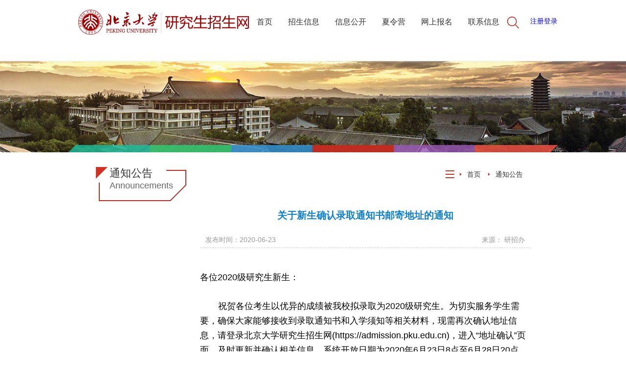

--- FILE ---
content_type: text/html
request_url: https://admission.pku.edu.cn/tzgg/1442.htm
body_size: 18188
content:
<!DOCTYPE html>
<html>
	<head>
		<meta charset="utf-8">
		<meta name="viewport" content="width=device-width,initial-scale=1.0,maximum-scale=1.0,user-scalable=no" />
		<meta name="apple-mobile-web-app-status-bar-style" content="black" />
		<meta name="format-detection" content="telephone=no" />
		<title>北京大学研究生招生网</title>		
		<link rel="stylesheet" type="text/css" href="../css/common.css"/>
		<link rel="stylesheet" type="text/css" href="../css/share.css"/>
		<link rel="stylesheet" href="../css/twostage.css" />
		<script src="../js/jquery-1.11.0.js" type="text/javascript" charset="utf-8"></script>
		<script src="../js/common.js" type="text/javascript" charset="utf-8"></script>
	</head>
	<body>


		
<script>
function search_onclick(){
document.searchForm.submit();
}
function msearch_onclick(){
document.msearchForm.submit();
}
</script>
			<div class="header">
				<div class="headermain clearfix">
					<div class="headerlogo fl" >
						<a href="../index.htm"><img src="../images/headlogo.png"/></a>
					</div>
					<div class="comshow fl">
						<div class="search fr"><img src="../images/searchbtn.png"/></div>
						<div class="searchHover">
							<form id="searchForm" name="searchForm" action="/cms/search/searchResults.jsp" method="post" target="_blank" accept-charset="utf-8" onsubmit="document.charset='utf-8'" class="search-form">
<script src="/cms/JavaScriptServlet"></script>
								<input name="siteID" value="3" type="hidden"/>
								<input class="searchInp" type="text" name="query" id="" value="" placeholder="输入关键字" />
								<div class="searchsearch"><img src="../images/search_search.png"/ onclick="search_onclick();"></div>
							

</form>
						</div>
						<ul class="nav fr">
							<li><a href="../index.htm">首页</a></li>
																																													<li><a href="../zsxx/sszs/index.htm" >招生信息</a>
												<ul class="nav_list">
																											<li><a href="../zsxx/sszs/index.htm">硕士招生</a></li>
																											<li><a href="../zsxx/bszs/index.htm">博士招生</a></li>
																											<li><a href="../zsxx/gatzs/index.htm">港澳台招生</a></li>
																											<li><a href="../zsxx/lxszs/index.htm">留学生招生</a></li>
																									</ul>   
											</li>  
																																																																								<li><a href="../xxgk/xxgkssbm/index.htm" >信息公开</a>
												<ul class="nav_list">
																											<li><a href="../xxgk/xxgkssbm/index.htm">硕士招生公示</a></li>
																											<li><a href="../xxgk/xxgkbsbm/index.htm">博士招生公示</a></li>
																											<li><a href="../xxgk/xxgkyxgs/index.htm">院系招生公示</a></li>
																									</ul>   
											</li>  
																																																																								<li><a href="../xly/index.htm"  class="">夏令营</a></li> 
																																																																								<li><a href="https://admission.pku.edu.cn/applications/" target="_blank">网上报名</a></li>
											<!--<li><a href="../wsbm/index.htm"  class="">网上报名</a></li>-->
																																																																								<li><a href="../lxxx/lxzb/index.htm" >联系信息</a>
												<ul class="nav_list">
																											<li><a href="../lxxx/lxzb/index.htm">联系招办</a></li>
																											<li><a href="../lxxx/lxyx/index.htm">联系院系</a></li>
																									</ul>   
											</li>  
																																								</ul>
					</div>
					<div class="comshow fr" style="margin-top:35px;"><a href="https://admission.pku.edu.cn/applications/" class="active" target="_blank" style="color:blue;">注册登录</a></div>
					<div class="menubtn fr"><a href="https://admission.pku.edu.cn/applications/" class="active" target="_blank" style="color:blue;">注册登录</a>&nbsp;<img src="../images/menu_icon.png"/></div>
				</div>
			</div>
			<div class="m-menu">
				<div class="top-box">
					<div class="fl stt">
						<form id="msearchForm" name="msearchForm" action="/cms/search/searchResults.jsp" method="post" target="_blank" accept-charset="utf-8" onsubmit="document.charset='utf-8'" class="search-form">
							<input name="siteID" value="3" type="hidden"/>
							<input type="text" class="m-search" name="query" id="" value="SEARCH" />
							<div class="m-searchbtn">
								<img src="../images/m-searchbtn.png" onclick="msearch_onclick();"/>
							</div>
						</form>
					</div>
					<span class="fr close"></span>
				</div>
				<div class="list-wrap">
					<ul>
						<li>
							<span class="col-box clearfix">
								<a href="../index.htm"  class="active"><span class="tit">首页</span></a>
							</span>
						</li>
																																								<li>
											<span class="col-box clearfix">
												<span class="fl tit"><a href="../zsxx/sszs/index.htm"  class="">招生信息</a></span>
												<span class="fr point"></span>
											</span>
										</li>
																																																																<li>
											<span class="col-box clearfix">
												<span class="fl tit"><a href="../xxgk/xxgkssbm/index.htm"  class="">信息公开</a></span>
												<span class="fr point"></span>
											</span>
										</li>
																																																						<li>
																					<a class="col-box" href="../xly/index.htm"><span class="tit">夏令营</span></a>
																			</li>
																																													<li>
																					<a class="col-box" href="https://admission.pku.edu.cn/applications/" target="_blank"><span class="tit">网上报名</span></a>
											<!--<a class="col-box" href="../wsbm/index.htm"><span class="tit">网上报名</span></a>-->
																			</li>
																																																							<li>
											<span class="col-box clearfix">
												<span class="fl tit"><a href="../lxxx/lxzb/index.htm"  class="">联系信息</a></span>
												<span class="fr point"></span>
											</span>
										</li>
																																			</ul>
				</div>
				<div class="sec-list">
					<div class="boxs">
					</div>							
																		<div class="boxs">
								<span class="return-first"><p>招生信息</p></span>
								<ul>
																			<li><a href="../zsxx/sszs/index.htm">硕士招生</a></li>
																			<li><a href="../zsxx/bszs/index.htm">博士招生</a></li>
																			<li><a href="../zsxx/gatzs/index.htm">港澳台招生</a></li>
																			<li><a href="../zsxx/lxszs/index.htm">留学生招生</a></li>
																	</ul>
							</div>
																								<div class="boxs">
								<span class="return-first"><p>信息公开</p></span>
								<ul>
																			<li><a href="../xxgk/xxgkssbm/index.htm">硕士招生公示</a></li>
																			<li><a href="../xxgk/xxgkbsbm/index.htm">博士招生公示</a></li>
																			<li><a href="../xxgk/xxgkyxgs/index.htm">院系招生公示</a></li>
																	</ul>
							</div>
																								<div class="boxs">
							</div>							
																								<div class="boxs">
							</div>							
																								<div class="boxs">
								<span class="return-first"><p>联系信息</p></span>
								<ul>
																			<li><a href="../lxxx/lxzb/index.htm">联系招办</a></li>
																			<li><a href="../lxxx/lxyx/index.htm">联系院系</a></li>
																	</ul>
							</div>
															</div>
			</div>
			<div class="main_wrap">
				<div class="twostage_banner">
					<img src="../images/twostage_banner3.jpg"/>
					<p class="twostage_tiao"></p>
				</div>
				<div class="twostage_cont clearfix">
					<div class="twostage_title fl">
						<p class="twostage_title_C">通知公告</p>
																			<p class="twostage_title_E">Announcements</p>
																	</div>
					<div class="twostage_position fr">
						<a href="javascript:;" class="fl position_m"></a>
						<a href="../index.htm" class="fl">首页</a>
						<a href="index.htm" class="fl">通知公告</a>
					</div>
				</div>
				<div class="bd_zsxx_cont clearfix">
					<div class="zsxx_cont_l fl">
						<ul  class="bd_twostage_nav">
												</ul>
					</div>
					<div class="zsxx_cont_r fr">
												
						<div class="zsxxxq_cont">
							<h4 class="zsxxxq_title">关于新生确认录取通知书邮寄地址的通知</h4>
							<h4 class="zsxxxq_vicetitle"></h4>
							<div class="zsxxxq_zhushi clearfix">
								<p class="zhushi_time fl">发布时间：2020-06-23</p>
								<p class="zhushi_laiyuan fr">来源： 研招办</p>
							</div>
							<div class="zsxxxq_cont_cent">
								<p style="text-align: center; line-height: 0.31in; margin-bottom: 0in;"><span style="font-family: 文泉驛等寬正黑;"><span style="font-family: 黑体;"><span style="font-size: 15pt;"><br/></span></span></span></p><p style="line-height: 0.31in; margin-bottom: 0in;"><span style="font-family: 文泉驛等寬正黑;"><span style="font-family: 仿宋;"><span style="font-size: 18px;">各位</span></span></span><span style="font-family: 仿宋, serif;"><span style="font-size: 18px;">2020</span></span><span style="font-family: 文泉驛等寬正黑;"><span style="font-family: 仿宋;"><span style="font-size: 18px;">级研究生新生：</span></span></span></p><p style="line-height: 0.31in; text-indent: 0.39in; margin-bottom: 0in;">&nbsp;<br/> </p><p style="line-height: 0.31in; text-indent: 0.39in; margin-bottom: 0in;"><span style="font-family: 文泉驛等寬正黑;"><span style="font-family: 仿宋;"><span style="font-size: 18px;">祝贺各位考生以优异的成绩被我校拟录取为</span></span></span><span style="font-family: 仿宋, serif;"><span style="font-size: 18px;">2020</span></span><span style="font-family: 文泉驛等寬正黑;"><span style="font-family: 仿宋;"><span style="font-size: 18px;">级研究生。为切实服务学生需要，确保大家能够接收到录取通知书和入学须知等相关材料，现需再次确认地址信息，请登录北京大学研究生招生网</span></span></span><span style="font-family: 仿宋, serif;"><span style="font-size: 18px;">(https://admission.pku.edu.cn)</span></span><span style="font-family: 文泉驛等寬正黑;"><span style="font-family: 仿宋;"><span style="font-size: 18px;">，进入“地址确认”页面，及时更新并确认相关信息。系统开放日期为</span></span></span><span style="font-family: 仿宋, serif;"><span style="font-size: 18px;">2020</span></span><span style="font-family: 文泉驛等寬正黑;"><span style="font-family: 仿宋;"><span style="font-size: 18px;">年</span></span></span><span style="font-family: 仿宋, serif;"><span style="font-size: 18px;">6</span></span><span style="font-family: 文泉驛等寬正黑;"><span style="font-family: 仿宋;"><span style="font-size: 18px;">月</span></span></span><span style="font-family: 仿宋, serif;"><span style="font-size: 18px;">23</span></span><span style="font-family: 文泉驛等寬正黑;"><span style="font-family: 仿宋;"><span style="font-size: 18px;">日</span></span></span><span style="font-family: 仿宋, serif;"><span style="font-size: 18px;">8</span></span><span style="font-family: 文泉驛等寬正黑;"><span style="font-family: 仿宋;"><span style="font-size: 18px;">点至</span></span></span><span style="font-family: 仿宋, serif;"><span style="font-size: 18px;">6</span></span><span style="font-family: 文泉驛等寬正黑;"><span style="font-family: 仿宋;"><span style="font-size: 18px;">月</span></span></span><span style="font-family: 仿宋, serif;"><span style="font-size: 18px;">28</span></span><span style="font-family: 文泉驛等寬正黑;"><span style="font-family: 仿宋;"><span style="font-size: 18px;">日</span></span></span><span style="font-family: 仿宋, serif;"><span style="font-size: 18px;">20</span></span><span style="font-family: 文泉驛等寬正黑;"><span style="font-family: 仿宋;"><span style="font-size: 18px;">点，逾期未提交者，我校将默认按照考生报考信息中的通讯地址邮寄录取通知书。（本校硕转博同学不需参加地址确认，录取通知书等材料的领取请与院系教务老师联系。）</span></span></span></p><p style="line-height: 0.31in; text-indent: 0.39in; margin-bottom: 0in;"><span style="font-family: 文泉驛等寬正黑;"><span style="font-family: 仿宋;"><span style="font-size: 18px;">地址信息确认不作为录取依据，入学报到请以实际收到录取通知书为准。</span></span></span></p><p style="line-height: 0.31in; text-indent: 0.39in; margin-bottom: 0in;"><br/> </p><p style="text-align: right; line-height: 0.31in; margin-bottom: 0in;"><span style="font-family: 文泉驛等寬正黑;"><span style="font-family: 仿宋;"><span style="font-size: 18px;">研究生招生办公室</span></span></span></p><p style="text-align: right; line-height: 0.31in; margin-bottom: 0in;"><span style="font-family: 仿宋, serif;"><span style="font-size: 18px;">2020</span></span><span style="font-family: 文泉驛等寬正黑;"><span style="font-family: 仿宋;"><span style="font-size: 18px;">年</span></span></span><span style="font-family: 仿宋, serif;"><span style="font-size: 18px;">6</span></span><span style="font-family: 文泉驛等寬正黑;"><span style="font-family: 仿宋;"><span style="font-size: 18px;">月</span></span></span><span style="font-family: 仿宋, serif;"><span style="font-size: 18px;">23</span></span><span style="font-family: 文泉驛等寬正黑;"><span style="font-family: 仿宋;"><span style="font-size: 18px;">日</span></span></span></p>
							</div>
													</div>
					</div>
				</div>
				
		
<!--Footer Section-->
<script>
function relatedlinks_onchange(){
	var obj=document.getElementById('relatedlinks');
	var index=obj.selectedIndex; //序号，取当前选中选项的序号
	var val = obj.options[index].value;
	window.location.href = val;
}
</script>
			<div class="zsxxw_foot">
					<div class="zsxxw_foot_cont clearfix">
						<div class="zsxxw_foot_l fl">
							<div class="fl">
								<p>地址：北京大学燕园大厦13层</p>
								<p>咨询电话：010-62751354    监督电话：010-62756913</p>
								<p>Copyright © 2003-2025 北京大学研究生院</p>
							</div>
							<div class="fr">
								<p>相关链接：<a href="http://grs.pku.edu.cn" target="_blank" style="color:#fff;">北京大学研究生院</a><br><a href="http://yz.chsi.com.cn" target="_blank" style="color:#fff; margin-left:60px;">中国研究生招生信息网</a></p>
								<!--<div class="zsccw_select">
									<select id="relatedlinks" name="relatedlinks" onchange="relatedlinks_onchange();">
										<option value="请选择">请选择</option>
										<option value="http://www.pku.edu.cn">北京大学</option>
										<option value="http://grs.pku.edu.cn">北京大学研究生院</option>
										<option value="http://yz.chsi.com.cn">中国研究生招生信息网</option>
									</select>
								</div>-->
								
								<nav class="social">
									<span class="fl">分享到：</span>
									<ul>
										<li><a href="javascript: void(window.open('http://www.facebook.com/share.php?u='.concat(encodeURIComponent(location.href)) ));" class="facebook">facebook</a></li>
										<li><a href="javascript: void(window.open('http://twitter.com/home/?status='.concat(encodeURIComponent(document.title)) .concat(' ') .concat(encodeURIComponent(location.href))));" class="twitter">twitter</a></li>
										<li><a href="javascript:(function(){window.open('http://v.t.sina.com.cn/share/share.php?title='+encodeURIComponent(document.title)+'&url='+encodeURIComponent(location.href)+'&source=bookmark','_blank');})()" class="weibo">weibo</a></li>
										<li>
											<script type="text/javascript">
											(function(){
												var p = {
													url:location.href, /*获取URL，可加上来自分享到QQ标识，方便统计*/
													title:document.title, /*分享标题(可选)*/
													desc:'', /*分享理由(风格应模拟用户对话),支持多分享语随机展现（使用|分隔）*/
													summary:'', /*分享摘要(可选)*/
													site:'' /*分享来源(可选) 如：QQ分享*/
												};
												var s = [];
												for(var i in p){
													s.push(i + '=' + encodeURIComponent(p[i]||''));
												}
												document.write(['<a class="qq" href="http://connect.qq.com/widget/shareqq/index.html?',s.join('&'),'" target="_blank">分享到QQ</a>'].join(''));
											})();
											</script>
											<!--<script src="../js/loader.js" widget="shareqq" charset="utf-8"></script>-->
										</li>
										<script src="../js/qrcode.js" type="text/javascript" charset="utf-8"></script>
										<li>
											<script>
												function CreateQRCode(){     
													var qrcode = new QRCode(document.getElementById("qrcode"), {
														width : 96,//设置宽高
														height : 96
													});
													qrcode.makeCode(document.URL);
													document.getElementById("qrcode").style.display="block";    
												}
											</script>
											<a href="javascript:CreateQRCode();" class="weixin">weixin</a>
										</li>
									</ul>
								</nav>
								<div id="qrcode" style="display: none; right:15px; bottom: 15px;position:fixed;" onclick="javascript:this.style.display='none';"></div>     
							</div>
						</div>
						<div class="zsxxw_foot_r fr">
							<div class="foot_ewm fl">
								<dl class="zsxxw_foot_ewm">
									<dt><img width="60" src="https://admission.pku.edu.cn/images/content/2025-09/20250901151044480603.jpg"/></dt>
									<dd>微信公众号</dd>
								</dl>
							</div>
							<div class="zsxxw_foot_link fr">
								<a href="#">关于本站</a><br />
							</div>
						</div>
					</div>
				</div>
	
</body></html>

--- FILE ---
content_type: text/css
request_url: https://admission.pku.edu.cn/css/common.css
body_size: 9342
content:
@charset "utf-8";
body,div,p,ul,ol,li,dl,dt,dd,h1,h2,h3,h4,h5,h6,table,tr,td,form,input,select,textarea,span,
img,a,em,strong,*{ margin:0; padding:0;}
article,section,aside,nav,header,footer,address,header,hgroup,blockquote,figure,figcaption{ 
display:block;}
body{ font-family:"微软雅黑",arial;  font-size:14px;color:#000000;overflow-x: hidden;}
ul,ol,li{ list-style:none;}
input,select,textarea{ vertical-align:middle;}
input[type="button"], input[type="submit"], input[type="reset"] {-webkit-appearance: none;}
textarea {-webkit-appearance: none;}
p,h1,h2,h3,h4,h5,h6,span,textarea, input { font-family: "微软雅黑",arial; }
img{ border:none; vertical-align:middle;}
a{ text-decoration:none; color:#333333;}
.clearfix:after {visibility:hidden; display:block; font-size:0;	content:" "; clear:both; height:0;}
.clearfix {zoom:1;}
.clear{clear: both;}
body,html{ width:100%;height: 100%;}
.fl{float: left;}
.fr{float: right;}
.bordernone{border: 0!important;}

.header{width: 100%;min-height: 90px;background: url(../images/headbg.png) repeat;position: relative;z-index: 999;transition: transform 0.5s ease 0s;-moz-transition: transform 0.5s ease 0s;/* Firefox 4 */-webkit-transition: transform 0.5s ease 0s; /* Safari 和 Chrome */-o-transition: transform 0.5s ease 0s; /* Opera */ box-shadow: 0 0 4px #e5e5e5;  -webkit-box-shadow: 0 0 4px #e5e5e5;}
.headermain{width: 100%;margin: 0 auto;max-width: 1000px;}
.header.show{transform: translateX(-66%);}
.headerlogo{margin-top: 20px;margin-left: 20px;width: 349px;height: 51px;}
.headerlogo img{width: 100%;}
.menubtn{margin-top: 22px;cursor: pointer;margin-right: 3%;display: none;}
.linkmsg,.FAQ{font-size: 16px;margin-top: 35px;margin-right: 50px;}
.comshow{position: relative;height: 90px;}
.search{margin-top: 34px;margin-right: 20px;position: relative;}
.searchHover{width: 362px;height: 100px;background: url(../images/searchshow.png) no-repeat;position: absolute; right: -1px;top: 21px;display: none;z-index: 9;}
.searchInp{position: absolute;left: 11px;bottom: 14px;width: 285px;height: 20px;border: 0;text-indent: 7px;outline: none;background: #f8f8f8;}
.searchsearch{position: absolute;right: 18px;bottom: 14px;cursor: pointer;}
.nav>li{float: left;line-height: 90px;padding: 0 16px;font-size: 16px;position: relative;}
.nav>li>a{display: block;}
.nav>li>a:hover{color: #b42418;font-weight: bold;}
.nav_list{background: url(../images/navbg.png) repeat;padding: 21px;position: absolute;left: 0;top: 87px;display: none;}
.nav_list>li{line-height: 36px;text-align: center;white-space: nowrap;}
.nav_list>li>a{color: #fff;}
.m-menu{position: fixed;right: -100%;width: 66%;top: 0;z-index: 100;height: 100%;background-color: #fff;transition: all 0.64s ease 0s;-moz-transition: all 0.64s ease 0s;/* Firefox 4 */-webkit-transition: all 0.64s ease 0s; /* Safari 和 Chrome */-o-transition: all 0.64s ease 0s; /* Opera */}
.m-menu.show {right: 0;transition: all 0.44s ease 0s;-moz-transition: all 0.44s ease 0s;/* Firefox 4 */-webkit-transition: all 0.44s ease 0s; /* Safari 和 Chrome */-o-transition: all 0.44s ease 0s; /* Opera */}
.top-box{background: #b42418;height: 60px;line-height: 60px;}
.top-box .stt{display: inline-block;font-size: 18px;color: #fff;margin-left: 8.2%;position: relative;width: 60%;background: #a2150a;height: 50px;margin-top: 5px;}
.m-search{width: 70%;border: 0;outline: 0;float: left;text-indent: 4%;color: #fff;height: 50px;font-size: 24px;background: none;line-height: 50px;}
.m-searchbtn{width: 16%;float: right;line-height: 50px;margin-right: 3%;cursor: pointer;}
.m-searchbtn img{width: 100%;max-width: 36px;}
.top-box .close{display: inline-block;width: 17px;height: 17px;background: url(../images/close_icon.png) no-repeat center;margin-right: 7.8%;margin-top: 22px;cursor: pointer;}
.list-wrap ul{width: 100%;}
.list-wrap li {line-height: 60px;width: 100%;border-bottom: 1px solid #f2f2f2;}
.list-wrap li .col-box {display: block;width: 84%;padding: 0 7.8% 0 8.2%;}
.list-wrap li .tit{font-size: 16px;color: #000;}
.list-wrap li .point{display: inline-block;width: 13px;height: 14px;background: url(../images/jt.png) no-repeat center;margin-top: 24px;}

.m-menu .sec-list {position: absolute;right: -100%;top: 60px;width: 100%;height: 90%;background: #fff;}
.m-menu .sec-list .boxs {width: 100%;position: absolute;left: 0;top: 0;background-color: #fff;transition: all 0.4s ease 0s;-moz-transition: all 0.4s ease 0s;/* Firefox 4 */-webkit-transition: all 0.4s ease 0s; /* Safari 和 Chrome */-o-transition: all 0.4s ease 0s; /* Opera */}
.m-menu .sec-list .boxs.show{left: -100%;}
.m-menu .sec-list .return-first{display: block;width: 84%;padding: 0 7.8% 0 8.2%;line-height: 60px;background-color: #aa1a0e;}
.m-menu .sec-list .return-first p {padding-left: 18px;color: #fff;font-size: 18px;background: url(../images/jt1.png) no-repeat left center; background-size: 10px;}
.m-menu .sec-list ul, .m-menu .sec-list li {width: 100%;}
.m-menu .sec-list li {line-height: 60px;border-bottom: 1px solid #f2f2f2;}
.m-menu .sec-list li a {display: block;width: 84%;padding: 0 7.8% 0 8.2%;font-size: 16px;color: #666;}
.main_wrap {width: 100%;position: relative;z-index: 1;transition: all 0.5s ease 0s;-moz-transition: all 0.5s ease 0s;/* Firefox 4 */-webkit-transition: all 0.5s ease 0s; /* Safari 和 Chrome */-o-transition: all 0.5s ease 0s; /* Opera */ /*box-shadow: 0 0 4px #e5e5e5; -webkit-box-shadow: 0 0 4px #e5e5e5;*/}
.main_wrap.show{transform: translateX(-66%);}
.zsxxw_foot{background: url(../images/zsxxw_footbg.png) no-repeat left bottom;    width: calc(1336px + (100% - 1440px) / 2);margin: 20px auto 0;padding-top:18px;float: right;}
.zsxxw_foot_cont{margin-left: 133px;position: relative;height: 97px;padding-top: 18px;overflow: hidden;width: 980px;}
.zsxxw_erweima{position: absolute;top:-46px;right:0px;width: 100px;overflow: hidden;}
.zsxxw_erweima img{display: block;width: 100%;}
.zsxxw_erweima p{font-size: 14px;color: #333;line-height: 14px;padding-top: 9px;text-align: center;}
.zsxxw_foot_l{padding-left: 11px;width: 65%;}
.zsxxw_foot_l p{font-size: 12px;color: #fff;line-height: 26px;}
.zsxxw_foot_r{margin-right: 0px;width: 30%;}
.zsxxw_foot_ewm dd{line-height: 20px;color: #fff; font-size:12px;}
.zsxxw_foot_link{margin-right: 10%; font-size:12px;}
.zsxxw_foot_link a{color: #fff;line-height: 30px;}
.foot_ewm{margin-left: 10%;}
.zsccw_select{position: relative;width: 270px;}
.zsccw_select select{width: 270px;height: 36px;line-height:36px;border: 1px solid #b11002;font-size: 12px;color: #dedede;outline: none;/*appearance:none;-moz-appearance:none;-webkit-appearance:none;background:url(../images/select_btnbg.png) no-repeat scroll 100% center #bf2417;*/padding-left: 13px;background: #bf2417;}
.zsccw_select select option{line-height: 36px;display: block;height: 36px;}
.zsxxw_share{padding-top: 12px;}
.zsxxw_share span{font-size: 14px;color: #fff;line-height: 26px;}
.zsxxw_share a{width: 26px;height:26px;margin-left: 14px;}
.jiathis_style_32x32  span.jtico{padding-left: 0 !important;}
.zsxxw_share_a1 span.jtico_qzone{background: url(../images/zswxx_share_qq.png) no-repeat center center;width: 26px;height: 26px !important;}
.zsxxw_share_a2 span.jtico_weixin{background: url(../images/zswxx_share_wx.png) no-repeat center center;width: 26px;height: 26px !important;}
.zsxxw_share_a3 span.jtico_tsina{background: url(../images/zswxx_share_wb.png) no-repeat center center;width: 26px;height: 26px !important;}
.zsxxw_share_a4 span.jtico_fb{background: url(../images/zswxx_share_fb.png) no-repeat center center;width: 26px;height: 26px !important;}
.zsxxw_share_a5 span.jtico_twitter{background: url(../images/zswxx_share_tw.png) no-repeat center center;width: 26px;height: 26px !important;}





@media only screen and (max-width: 980px) {
.zsxxw_foot{background: #cf3225;padding-top: 32px;margin-top: 40px;width: 100%;}
.zsxxw_foot_r{margin-right: 11px;}
.zsxxw_foot_cont{width: 100%;margin: 0 auto;}
}
@media only screen and (max-width: 900px) {
.zsxxw_foot{background: #cf3225;padding-top: 32px;margin-top: 40px;width: 100%;}
.zsxxw_foot_r{margin-right: 11px;}
.zsxxw_foot_cont{width: 100%;margin: 0 auto;}
.comshow{display: none;}
.menubtn{display: block;}
}
@media only screen and (max-width: 880px) {
	.zsxxw_foot_cont{height: auto;}
	.zsxxw_foot_l{text-align: center;width: 97%;}
	.zsxxw_foot_r{margin: 0 auto;width: 100%;padding-top: 20px;margin-top: 12px;border-top: 1px dashed #fff;}
	.zsccw_select{width: 270px;margin: 0 auto;}
	.zsxxw_share{width: 260px;margin: 0 auto;padding-bottom: 10px;}
}

@media only screen and (max-width: 600px) {
	.zsxxw_foot{padding-top: 0;}
	.zsxxw_foot_l>div{width: 100%;margin-top: 10px;}
	.zsccw_select{width: 270px;margin: 0 auto;}
	.zsxxw_share{width: 260px;margin: 0 auto;padding-bottom: 10px;}
}

@media only screen and (max-width: 560px) {
	.header{height: 60px;min-height: 60px;}
	.headerlogo{width: 50%;height: 60px;position: relative;margin-top: 0;}
	.headerlogo img{position:absolute ;top: 0;bottom: 0;margin: auto;}
}

@media only screen and (max-width: 420px) {
	.headerlogo{width: 60%;}
}

@media only screen and (max-width: 360px) {
	.m-search{font-size: 20px;}
	.m-searchbtn{width: 20%;}
}























--- FILE ---
content_type: text/css
request_url: https://admission.pku.edu.cn/css/share.css
body_size: 1326
content:
/* #Social Media Nav
================================================== */
nav.social ul{
	float:right;
	margin: 10px 0;		/*margin: 28px 0 -> margin: 10px 0; modified by xingcj 20181012*/
}
nav.social li {
	display: inline;
}
nav.social ul li a{
	float: left;
	display: inline-block;
	width: 28px;
	height: 28px;
	background: url(../images/social-sprite.png) #bf2417;
	-webkit-border-radius: 3px;
	border-radius: 3px;
	margin-left: 7px;

	font: 0/0 a;
    text-shadow: none;
    color: transparent;

    transition:all 0.3s;
	-webkit-transition:all 0.3s;
	-o-transition:all 0.3s;
	-moz-transition:all 0.3s;
	-ms-transition:all 0.3s
}
nav.social ul li a.facebook {background-position: 0px 0px;}
nav.social ul li a.twitter {background-position: -28px 0px;}
nav.social ul li a.weibo {background-position: -56px 0px;}
nav.social ul li a.qq {background-position: -84px 0px;}
nav.social ul li a.weixin {background-position: -112px 0px;}

nav.social ul li a.facebook:hover,
nav.social ul li a.twitter:hover,
nav.social ul li a.weibo:hover,
nav.social ul li a.qq:hover,
nav.social ul li a.weixin:hover {background-color: #525252;}

nav.social span{
	font-size: 12px;
	color: #fff;
	line-height: 26px;
	margin: 10px 0;		/*margin: 18px 0 -> margin: 10px 0; modified by xingcj 20181012*/
}


--- FILE ---
content_type: text/css
request_url: https://admission.pku.edu.cn/css/twostage.css
body_size: 15839
content:
.twostage_banner{width: 100%;margin: 0 auto;position: relative;}
.twostage_banner img{display: block;width: 100%;}
.twostage_tiao{background: url(../images/twostage_bg_tiao.png) no-repeat center center;width: 100%;height: 19px;position: absolute;left:0;bottom: -2px;}
.twostage_cont{width: 69.4%;margin: 0 auto;padding: 30px 0 0 0;max-width: 1000px;}
.twostage_title{background: url(../images/twostage_titlebg.png) no-repeat left top;width: 160px;height: 70px;padding-left: 28px;}
.twostage_title_C{font-size:22px;color: #333333;/*background: #fff;*/line-height: 26px;display: inline-block;padding-right: 5px;}
.twostage_title_E{font-size: 18px;color: #666666;/*background: #fff;*/line-height: 24px;max-width: 137px;}
.twostage_position a{font-size: 14px;color: #333333;background: url(../images/position_a1.png) no-repeat left center;padding: 0 15px 0 15px;height: 30px;line-height: 30px;}
.twostage_position a.position_m{background: url(../images/position_m.png) no-repeat center center;width:30px;height: 30px;padding: 0 10px 0 0;}
.bd_zsxx_cont{margin: 0 auto;width: 69.4%;max-width: 1000px;}/*height:360px*/
.zsxx_cont_l{width: 190px;min-width: 183px;}
.bd_twostage_nav{padding-top: 20px;}
.bd_twostage_nav>li>a{display: block;background: url(../images/zsxx_navlist_repeat1.jpg) repeat-x left top;}
.bd_twostage_nav>li>a>p{background: url(../images/zsxx_navlist_bg1.jpg) no-repeat right top;height: 55px;font-size: 16px;color: #333333;line-height: 50px;padding-left: 4.5%;position: relative;}
.bd_twostage_nav>li{margin-bottom:17px;}
.zsxx_nav_arrow{background: url(../images/zsxx_nav_a1.png) no-repeat center center;width: 17px;height: 17px;position: absolute;top:17px;right:24.8%;}
.bd_twostage_nav>li>a:hover,.bd_twostage_nav>li.current>a{background: url(../images/zsxx_navlist_repeat2.jpg) repeat-x left top;}
.bd_twostage_nav>li>a:hover>p,.bd_twostage_nav>li.current>a>p{background: url(../images/zsxx_navlist_bg2.jpg) no-repeat right top;color: #fff;font-weight: bold;}
.bd_twostage_nav>li>a:hover span,.bd_twostage_nav>li.current>a span{background: url(../images/zsxx_nav_a2.png) no-repeat center center;}
.twostage_nav_two{width: 147px;display: none;}
.twostage_nav_two>li{border-bottom: 1px dashed #a6b1b3;}
.twostage_nav_two>li>a{display:block;font-size:14px;color: #333333;background: url(../images/zsxx_navtwo_a1.png) no-repeat 125px 16px;line-height: 40px;text-indent: 40px;}
.twostage_nav_two>li.current>a,.twostage_nav_two>li>a:hover{color: #be2d25;font-weight: bold;background: url(../images/zsxx_navtwo_a2.png) no-repeat 125px 16px;}
/*2018-608*/
.phone_list_swiper{margin-top: 36px;display: none;}
.phone_list {width: 70%;margin: 0 auto;}
.phone_list>a{display: block;background: url(../images/zsxx_navlist_repeat1.jpg) repeat-x left top;}
.phone_list>a>p{background: url(../images/zsxx_navlist_bg1.jpg) no-repeat right top;height: 55px;font-size: 16px;color: #333333;line-height: 50px;padding-left: 4.5%;position: relative;}
.phone_list{margin-bottom:17px;}
.zsxx_nav_arrow{background: url(../images/zsxx_nav_a1.png) no-repeat center center;width: 17px;height: 17px;position: absolute;top:17px;right:24.8%;}
.phone_list>a:hover,.phone_list.current>a{background: url(../images/zsxx_navlist_repeat2.jpg) repeat-x left top;}
.phone_list>a:hover>p,.phone_list.current>a>p{background: url(../images/zsxx_navlist_bg2.jpg) no-repeat right top;color: #fff;font-weight: bold;}
.phone_list>a:hover span,.phone_list.current>a span{background: url(../images/zsxx_nav_a2.png) no-repeat center center;}
.phone_list_swiper .swiper-button-next{background-image: url(../images/phone_nextbtn.png);width: 30px;height: 30px;background-size: 30px 30px;}
.phone_list_swiper .swiper-button-prev{background-image: url(../images/phone_prevbtn.png);width: 30px;height: 30px;background-size: 30px 30px;}
.phone_list_swiper .swiper-button-next.swiper-button-disabled{background-image: url(../images/phone_nextbtn1.png);opacity: 1;}
.phone_list_swiper .swiper-button-prev.swiper-button-disabled{background-image: url(../images/phone_prevbtn1.png);opacity: 1;}
/*招生信息*/
.zsxx_cont_r{width: 76%;}
.zsxx_cont_list{padding-bottom: 50px;}
.zsxx_cont_list li{border-bottom: 1px dashed #e0e0e0;}
.zsxx_cont_list li a{display: block;}
.zsxxCont_list_txt{width:86.8%;overflow: hidden;text-overflow: ellipsis;white-space: nowrap;font-size: 14px;color: #333333;line-height: 43px;}
.zsxxCont_list_time{font-size: 12px;color: #999999;line-height: 43px;}
.zsxx_cont_list li:hover .zsxxCont_list_txt{color: #be2d25;}
.zscq_page{width:100%;margin: 0 auto 50px auto;text-align: center;}
.page_list{margin:0 auto;display: inline-block;}
.page_list li{width:28px;height:28px;line-height: 28px;text-align: center;font-size: 14px;color:#515151;margin-left: 10px;border: 1px solid #e5e5e5;margin-bottom: 5px;}
.page_list li a{font-size: 14px;color:#999999;}
.page_list li.current{border: 1px solid #e79892;}
.page_list li.current a{color:#cf3225;}
.page_list li.noBord{border: 1px solid #fff;}
.tiaozhuan{display: inline-block;margin-bottom: 5px;}
.tiaozhuan_t{font-size: 14px;color: #999999;padding-left: 15px;line-height: 26px;}
.tianzhuan_p{width:44px;height: 26px;line-height: 26px;text-align: center;border: 1px solid #e5e5e5;margin-right: 10px;color: #cf3225;font-size: 14px;}
.tiaozhuan_btn{width:38px;height: 26px;line-height: 26px;text-align: center;border: 1px solid #e5e5e5;font-size: 14px;color: #515151;}
.tiaozhuan a.current{color: #515151;border: 1px solid #77ade3;border-radius: 2px;}
/*招生信息-详情*/
.zsxxxq_cont{padding: 15px 0 0 0;}
.zsxxxq_title{font-size:20px;color: #0f81cc;text-align: center;line-height: 28px;margin-bottom: 20px;}
.zsxxxq_vicetitle{font-size:16px;color: #0f81cc;text-align: center;line-height: 28px;margin-bottom: 20px;}
.zsxxxq_zhushi{border-bottom: 1px dashed #cccccc;line-height: 32px;padding: 0 11px 0 11px;}
.zhushi_time,.zhushi_laiyuan{font-size:14px;color: #999999; }
.zsxxxq_cont_cent{padding-top: 15px;padding-bottom: 20px;}
.zsxxxq_detalis_title{font-size: 16px;color: #333333;line-height:45px;}
.zsxxxq_detalis{font-size: 14px;color: #333333;line-height: 24px;margin-bottom: 33px;text-indent: 2em;}
/*专业目录*/
.zyml_cont{padding:20px 0 0 0;}
.zyml_mk_title{background: #f8f8f8;margin-bottom: 38px;margin-left: 50px;}
.mk_col1{border-top: 2px solid #32c06b;}
.mk_col2{border-top: 2px solid #3598db;}
.mk_col3{border-top: 2px solid #cf3225;}
.mk_col4{border-top: 2px solid #9a59b5;}
.back_col1{background: #32c06b;}
.back_col2{background: #3598db;}
.back_col3{background: #cf3225;}
.back_col4{background: #9a59b5;}
.zyml_title_bg1{background: ;}
.zyml_title_cont{margin-top: -2px;}
.zyml_title_txt{font-size:16px;color:#ffffff;text-align: center;width: 40%;,max-width:200px;line-height: 36px;}
.back_col1{background: #32c06b;}
.zyml_cont_list{width:92%;margin: 0 auto;padding-top: 15px;}
.zyml_cont_list li{width: 30%;border: 1px solid #f1f1f1;border-radius: 5px;-webkit-border-radius: 5px;-moz-border-radius: 5px;height:40px;line-height: 40px;margin-right: 3%;margin-bottom: 14px;background:#fff;font-size: 14px;color:#333333;text-align: center;overflow: hidden;text-overflow: ellipsis;white-space: nowrap;}
.zyml_cont_list li a{display: block;font-size: 14px;color:#333333;width: 100%;height: 100%;}
/*联系信息*/
.bd_lxxx_cont{margin: 0 auto;width: 63.5%;max-width: 915px;padding-top: 30px;}
.lxxx_cont_title{font-size:18px;color: #168bda;text-align: center;line-height: 36px;}
.lxwm_top_l{width: 76.5%;border-right: 1px solid #e5e5e5;}
.lxwm_top_l a{background: url(../images/lxxx_icon1.png) no-repeat;font-size:14px;color: #474747;line-height: 59px;text-indent: 48px;width: 46%;height: 59px;border-bottom: 1px dashed #cccccc;/*min-width: 270px;*/}
.lxwm_top_l a:hover{color: #168bda;background: url(../images/lxxx_icon2.png) no-repeat;}
.lxwm_top_l a.lxwm_a1{background-position:9px 17px;}
.lxwm_top_l a.lxwm_a2{background-position:9px -179px;}
.lxwm_top_l a.lxwm_a3{background-position:9px -41px;}
.lxwm_top_l a.lxwm_a4{background-position:9px -239px;}
.lxwm_top_l a.lxwm_a5{background-position:9px -102px;}
.lxwm_top_l a.lxwm_a6{background-position:9px -299px;}
.lxwm_top_r{width: 11.5%;margin-top: 26px;margin-right: 4%;}
.lxwm_top_r img{margin: 0 auto;display: block;width: 100%;}
.lxwm_ewm_txt{font-size: 14px;color: #333333;text-align: center;line-height: 24px;}
.lxwm_map{width:100%;margin: 0 auto;}
#dituContent{width:100%;height:505px;border:#ccc solid 1px;margin: 58px auto 0 auto;}
/*导师详情*/
.teacherDetailContain{width: 1000px;margin: 0 auto;}
.teacher_filt{width: 100%;border-bottom: 1px solid #f0f0f0;margin-top: 40px;}
.teacher_filt>li{float: left;width: 169px;height: 47px;background: #f2f2f2; transform: skew(-46deg);-ms-transform:skew(-46deg);-moz-transform:skew(-46deg); -webkit-transform:skew(-46deg); -o-transform:skew(-46deg); margin-left: 4px;}
.teacher_filt>li>a{display: block;transform: skew(46deg);-ms-transform:skew(46deg);-moz-transform:skew(46deg); -webkit-transform:skew(46deg); -o-transform:skew(46deg);line-height: 49px;text-align: center;font-size: 16px;color: #333;}
.teacher_filt>li:hover{background: #be2d25;}
.teacher_filt>li:hover>a{color: #fff;}
.teacher_filt>li.active{background: #be2d25;width: 135px;height: 52px;margin-top: -5px;}
.teacher_filt>li.active>a{color: #fff;font-weight: bold;line-height: 52px;}
.detailBox{width: 95%;margin: 0 auto;}
.detailBox_t{margin-top: 36px;padding-bottom: 20px;border-bottom: 1px dashed #b2b2b2;}
.teacherPic{float: left;width: 28.5%;max-width: 270px;}
.teacherPic img{width: 100%;}
.teachertxt{float: right;width: 68%;}
.teachertxt_title{color: #333;font-size: 16px;line-height: 30px;height: 43px;border-bottom: 1px dashed #000;font-weight: bold;}
.teachertxt_wz{font-size: 14px;color: #666;}
.teachertxt_wz_b{float: left;font-weight: 500;line-height: 30px;}
.teachertxt_wz_p{width: 90%;float: right;line-height: 30px;max-width: 600px;}
.teachertxt_wz_title{margin: 15px 0;}
.teachertxt_wz_college{margin: 15px 0;}
.teachertxt_wz_direction{margin: 15px 0;}
.detailBox_b{font-size: 14px;color: #666;line-height: 30px;/*text-indent: 32px;*/}
.detailBox_b>p{margin-top: 20px;}

/*导师列表*/
.teacherListContain{width: 1050px;margin-left: -50px;margin-bottom: 45px;}
.teacherListDiv{width: 300px;height: 342px;background: url(../images/teacherlistBg3.png) no-repeat;float: left;margin-left: 50px;margin-top: 76px;position: relative;}
.teacherListDiv:nth-of-type(3n+1){background: url(../images/teacherlistBg.png) no-repeat;}
.teacherListDiv:nth-of-type(3n+2){background: url(../images/teacherlistBg2.png) no-repeat;}
.teacherportrait{width: 80px;height: 80px;display: block;border: 5px solid #fff;border-radius: 50%;position: absolute;top: -40px;left: 0;right: 0;margin: 0 auto;}
.teacherdesBox{width: 250px;height: 210px;margin: 0 auto;font-size: 14px;padding-top: 64px; overflow: hidden;}
.teacherName{font-size: 16px;color: #333;font-weight: bold;text-align: center;}
.teacher_por_b{font-weight: 500;color: #1680c3;float: left;line-height: 24px;}
.teacher_por_p{float: right;width: 200px;color: #999; text-align: justify;line-height: 24px;}
.teacherCollege{margin-top: 10px;}
.teacherDirection,.teacherDes{margin-top: 6px;}
.seeDetail{width: 94px;height: 28px;border: 1px solid #e1e0e0;border-radius: 4px;color: #999;line-height: 28px;text-align: center;display: block;margin: 15px auto 0;}





@media (min-width: 960px) and (max-width: 1200px) {
	.twostage_cont{width: 90%;}
  .bd_zsxx_cont{width: 90%;}
  .bd_lxxx_cont{width: 89%;}
}

@media only screen and (max-width: 1000px) {
		.teacherDetailContain{width: 100%;}
		.teacherListContain{width: 100%;margin-left: 0;}
		.teacherListDiv{margin: 76px 9% 0;}
}

@media (min-width:750px) and (max-width: 959px) {
  .twostage_cont{width: 95%;}
  .twostage_tiao img{width: 95%;}
  .bd_zsxx_cont{width: 95%;}
  .bd_lxxx_cont{width: 93%;}
  .zsxx_cont_r{width: 72%;}
  .zsxxCont_list_txt{width: 83.8%;}
  .lxwm_top_l{width: 80.5%;}
  .lxwm_top_l a{width: 48%;}
  .teacherListDiv{margin: 76px 8% 0;}
}

@media only screen and (max-width: 900px) {
  .teacherListDiv{margin: 76px 7% 0;}
}

@media only screen and (max-width: 852px) {
  .teacherListDiv{margin: 76px 5% 0;}
}

@media only screen and (max-width: 770px) {
  .teacherListDiv{margin: 76px 4% 0;}
}

@media only screen and (max-width: 752px) {
  .teacherListDiv{margin: 76px 3% 0;}
}

@media (min-width:320px) and (max-width: 749px) {
  .bd_zsxx_cont{width: 99%;}
  .zsxx_cont_r{width: 65%;}
  .zsxxCont_list_txt{width: 83.8%;}
}

@media (min-width:560px) and (max-width: 749px) {
  .twostage_cont{width: 99%;}
  .twostage_tiao img{width: 99%;}
  .bd_zsxx_cont{width: 99%;}
  .bd_lxxx_cont{width: 97%;}
  .lxwm_top_r{display: none;}
  .lxwm_top_l{width: 100%;border-right: 0;}
  .lxwm_top_l a{width: 50%;}
  #dituContent{height: 360px;}
  .zsxx_cont_l{display: none;}
  .phone_list_swiper{display: block;}
  .twostage_nav_two{width: 100%;}
  .zsxx_cont_r{width: 97%;margin: 0 auto;float: inherit;}
  .zsxx_nav_arrow{right:10.8%}
  .zsxxCont_list_txt{width: 83.8%;}
}


@media only screen and (max-width: 700px) {
  .teacherListDiv{margin: 76px 1% 0;}
  .teachertxt_wz .teachertxt_wz_p{width: 86%;}
  .twostage_position{display: none;}
}

@media only screen and (max-width: 642px) {
  .teacherListDiv{float: none;margin: 76px auto 0;}
}

@media only screen and (max-width: 560px) {
  /*.twostage_banner{margin-top: 60px;}*/
}

@media only screen and (max-width: 520px) {
  .teacher_filt>li{-webkit-transform: none;-moz-transform: none;-ms-transform: none;-o-transform: none;transform: none;width: 32%;margin-left: 1%;}
  .teacher_filt>li>a{-webkit-transform: none;-moz-transform: none;-ms-transform: none;-o-transform: none;transform: none;}
  .teacher_filt>li.active{width: 33%;}
  .teacherPic{width: 270px;margin: 0 auto;float: none;}
  .teachertxt{width: 95%;margin: 20px auto 0;float: none;}
}

@media (min-width:420px) and (max-width:559px) {
  .twostage_cont{width: 99%;}
  .twostage_tiao img{width: 99%;}
  .bd_zsxx_cont{width: 99%;}
  .bd_lxxx_cont{width: 97%;}
  .lxwm_top_r{display: none;}
  .lxwm_top_l{width: 100%;border-right: 0;}
  .lxwm_top_l a{width: 100%;}
  #dituContent{height: 360px;}
  .zsxx_cont_l{display: none;}
  .phone_list_swiper{display: block;}
  .twostage_nav_two{width: 100%;}
  .zsxx_cont_r{width: 97%;margin: 0 auto;float: inherit;}
  .zsxx_nav_arrow{right:12.8%}
  .twostage_nav_two>li>a{background: url(../images/zsxx_navtwo_a1.png) no-repeat 86% 16px;}
  .twostage_nav_two>li.current>a,.twostage_nav_two>li>a:hover{background: url(../images/zsxx_navtwo_a2.png) no-repeat 86% 16px;}
  .zsxxCont_list_txt{width: 78.8%;}
  .zyml_cont_list li{width: 45%;margin-right: 4% !important;}
}
@media only screen  and (max-width:419px) {
  .twostage_cont{width: 99%;}
  .twostage_tiao img{width: 99%;}
  .bd_zsxx_cont{width: 99%;}
  .bd_lxxx_cont{width: 97%;}
  .lxwm_top_r{display: none;}
  .lxwm_top_l{width: 100%;border-right: 0;}
  .lxwm_top_l a{width: 100%;}
  #dituContent{height: 360px;}
  .zsxx_cont_l{display: none;}
  .phone_list_swiper{display: block;}
  .twostage_nav_two{width: 100%;}
  .zsxx_cont_r{width: 97%;margin: 0 auto;float: inherit;}
  .zsxx_nav_arrow{right:15.8%}
  .twostage_nav_two>li>a{background: url(../images/zsxx_navtwo_a1.png) no-repeat 82% 16px;}
  .twostage_nav_two>li.current>a,.twostage_nav_two>li>a:hover{background: url(../images/zsxx_navtwo_a2.png) no-repeat 82% 16px;}
  .zsxxCont_list_txt{width:68.8%;}
  .zyml_cont_list li{width: 96%;margin-right: 0 !important;}
}

@media only screen and (max-width: 360px) {
  .teachertxt_wz .teachertxt_wz_p{width: 80%;}
}

--- FILE ---
content_type: text/css
request_url: https://admission.pku.edu.cn/css/common.css?CSRFT=2PSX-X238-6NO6-8J4Y-XNK9-JLTI-TZ2Y-W8OS
body_size: 9342
content:
@charset "utf-8";
body,div,p,ul,ol,li,dl,dt,dd,h1,h2,h3,h4,h5,h6,table,tr,td,form,input,select,textarea,span,
img,a,em,strong,*{ margin:0; padding:0;}
article,section,aside,nav,header,footer,address,header,hgroup,blockquote,figure,figcaption{ 
display:block;}
body{ font-family:"微软雅黑",arial;  font-size:14px;color:#000000;overflow-x: hidden;}
ul,ol,li{ list-style:none;}
input,select,textarea{ vertical-align:middle;}
input[type="button"], input[type="submit"], input[type="reset"] {-webkit-appearance: none;}
textarea {-webkit-appearance: none;}
p,h1,h2,h3,h4,h5,h6,span,textarea, input { font-family: "微软雅黑",arial; }
img{ border:none; vertical-align:middle;}
a{ text-decoration:none; color:#333333;}
.clearfix:after {visibility:hidden; display:block; font-size:0;	content:" "; clear:both; height:0;}
.clearfix {zoom:1;}
.clear{clear: both;}
body,html{ width:100%;height: 100%;}
.fl{float: left;}
.fr{float: right;}
.bordernone{border: 0!important;}

.header{width: 100%;min-height: 90px;background: url(../images/headbg.png) repeat;position: relative;z-index: 999;transition: transform 0.5s ease 0s;-moz-transition: transform 0.5s ease 0s;/* Firefox 4 */-webkit-transition: transform 0.5s ease 0s; /* Safari 和 Chrome */-o-transition: transform 0.5s ease 0s; /* Opera */ box-shadow: 0 0 4px #e5e5e5;  -webkit-box-shadow: 0 0 4px #e5e5e5;}
.headermain{width: 100%;margin: 0 auto;max-width: 1000px;}
.header.show{transform: translateX(-66%);}
.headerlogo{margin-top: 20px;margin-left: 20px;width: 349px;height: 51px;}
.headerlogo img{width: 100%;}
.menubtn{margin-top: 22px;cursor: pointer;margin-right: 3%;display: none;}
.linkmsg,.FAQ{font-size: 16px;margin-top: 35px;margin-right: 50px;}
.comshow{position: relative;height: 90px;}
.search{margin-top: 34px;margin-right: 20px;position: relative;}
.searchHover{width: 362px;height: 100px;background: url(../images/searchshow.png) no-repeat;position: absolute; right: -1px;top: 21px;display: none;z-index: 9;}
.searchInp{position: absolute;left: 11px;bottom: 14px;width: 285px;height: 20px;border: 0;text-indent: 7px;outline: none;background: #f8f8f8;}
.searchsearch{position: absolute;right: 18px;bottom: 14px;cursor: pointer;}
.nav>li{float: left;line-height: 90px;padding: 0 16px;font-size: 16px;position: relative;}
.nav>li>a{display: block;}
.nav>li>a:hover{color: #b42418;font-weight: bold;}
.nav_list{background: url(../images/navbg.png) repeat;padding: 21px;position: absolute;left: 0;top: 87px;display: none;}
.nav_list>li{line-height: 36px;text-align: center;white-space: nowrap;}
.nav_list>li>a{color: #fff;}
.m-menu{position: fixed;right: -100%;width: 66%;top: 0;z-index: 100;height: 100%;background-color: #fff;transition: all 0.64s ease 0s;-moz-transition: all 0.64s ease 0s;/* Firefox 4 */-webkit-transition: all 0.64s ease 0s; /* Safari 和 Chrome */-o-transition: all 0.64s ease 0s; /* Opera */}
.m-menu.show {right: 0;transition: all 0.44s ease 0s;-moz-transition: all 0.44s ease 0s;/* Firefox 4 */-webkit-transition: all 0.44s ease 0s; /* Safari 和 Chrome */-o-transition: all 0.44s ease 0s; /* Opera */}
.top-box{background: #b42418;height: 60px;line-height: 60px;}
.top-box .stt{display: inline-block;font-size: 18px;color: #fff;margin-left: 8.2%;position: relative;width: 60%;background: #a2150a;height: 50px;margin-top: 5px;}
.m-search{width: 70%;border: 0;outline: 0;float: left;text-indent: 4%;color: #fff;height: 50px;font-size: 24px;background: none;line-height: 50px;}
.m-searchbtn{width: 16%;float: right;line-height: 50px;margin-right: 3%;cursor: pointer;}
.m-searchbtn img{width: 100%;max-width: 36px;}
.top-box .close{display: inline-block;width: 17px;height: 17px;background: url(../images/close_icon.png) no-repeat center;margin-right: 7.8%;margin-top: 22px;cursor: pointer;}
.list-wrap ul{width: 100%;}
.list-wrap li {line-height: 60px;width: 100%;border-bottom: 1px solid #f2f2f2;}
.list-wrap li .col-box {display: block;width: 84%;padding: 0 7.8% 0 8.2%;}
.list-wrap li .tit{font-size: 16px;color: #000;}
.list-wrap li .point{display: inline-block;width: 13px;height: 14px;background: url(../images/jt.png) no-repeat center;margin-top: 24px;}

.m-menu .sec-list {position: absolute;right: -100%;top: 60px;width: 100%;height: 90%;background: #fff;}
.m-menu .sec-list .boxs {width: 100%;position: absolute;left: 0;top: 0;background-color: #fff;transition: all 0.4s ease 0s;-moz-transition: all 0.4s ease 0s;/* Firefox 4 */-webkit-transition: all 0.4s ease 0s; /* Safari 和 Chrome */-o-transition: all 0.4s ease 0s; /* Opera */}
.m-menu .sec-list .boxs.show{left: -100%;}
.m-menu .sec-list .return-first{display: block;width: 84%;padding: 0 7.8% 0 8.2%;line-height: 60px;background-color: #aa1a0e;}
.m-menu .sec-list .return-first p {padding-left: 18px;color: #fff;font-size: 18px;background: url(../images/jt1.png) no-repeat left center; background-size: 10px;}
.m-menu .sec-list ul, .m-menu .sec-list li {width: 100%;}
.m-menu .sec-list li {line-height: 60px;border-bottom: 1px solid #f2f2f2;}
.m-menu .sec-list li a {display: block;width: 84%;padding: 0 7.8% 0 8.2%;font-size: 16px;color: #666;}
.main_wrap {width: 100%;position: relative;z-index: 1;transition: all 0.5s ease 0s;-moz-transition: all 0.5s ease 0s;/* Firefox 4 */-webkit-transition: all 0.5s ease 0s; /* Safari 和 Chrome */-o-transition: all 0.5s ease 0s; /* Opera */ /*box-shadow: 0 0 4px #e5e5e5; -webkit-box-shadow: 0 0 4px #e5e5e5;*/}
.main_wrap.show{transform: translateX(-66%);}
.zsxxw_foot{background: url(../images/zsxxw_footbg.png) no-repeat left bottom;    width: calc(1336px + (100% - 1440px) / 2);margin: 20px auto 0;padding-top:18px;float: right;}
.zsxxw_foot_cont{margin-left: 133px;position: relative;height: 97px;padding-top: 18px;overflow: hidden;width: 980px;}
.zsxxw_erweima{position: absolute;top:-46px;right:0px;width: 100px;overflow: hidden;}
.zsxxw_erweima img{display: block;width: 100%;}
.zsxxw_erweima p{font-size: 14px;color: #333;line-height: 14px;padding-top: 9px;text-align: center;}
.zsxxw_foot_l{padding-left: 11px;width: 65%;}
.zsxxw_foot_l p{font-size: 12px;color: #fff;line-height: 26px;}
.zsxxw_foot_r{margin-right: 0px;width: 30%;}
.zsxxw_foot_ewm dd{line-height: 20px;color: #fff; font-size:12px;}
.zsxxw_foot_link{margin-right: 10%; font-size:12px;}
.zsxxw_foot_link a{color: #fff;line-height: 30px;}
.foot_ewm{margin-left: 10%;}
.zsccw_select{position: relative;width: 270px;}
.zsccw_select select{width: 270px;height: 36px;line-height:36px;border: 1px solid #b11002;font-size: 12px;color: #dedede;outline: none;/*appearance:none;-moz-appearance:none;-webkit-appearance:none;background:url(../images/select_btnbg.png) no-repeat scroll 100% center #bf2417;*/padding-left: 13px;background: #bf2417;}
.zsccw_select select option{line-height: 36px;display: block;height: 36px;}
.zsxxw_share{padding-top: 12px;}
.zsxxw_share span{font-size: 14px;color: #fff;line-height: 26px;}
.zsxxw_share a{width: 26px;height:26px;margin-left: 14px;}
.jiathis_style_32x32  span.jtico{padding-left: 0 !important;}
.zsxxw_share_a1 span.jtico_qzone{background: url(../images/zswxx_share_qq.png) no-repeat center center;width: 26px;height: 26px !important;}
.zsxxw_share_a2 span.jtico_weixin{background: url(../images/zswxx_share_wx.png) no-repeat center center;width: 26px;height: 26px !important;}
.zsxxw_share_a3 span.jtico_tsina{background: url(../images/zswxx_share_wb.png) no-repeat center center;width: 26px;height: 26px !important;}
.zsxxw_share_a4 span.jtico_fb{background: url(../images/zswxx_share_fb.png) no-repeat center center;width: 26px;height: 26px !important;}
.zsxxw_share_a5 span.jtico_twitter{background: url(../images/zswxx_share_tw.png) no-repeat center center;width: 26px;height: 26px !important;}





@media only screen and (max-width: 980px) {
.zsxxw_foot{background: #cf3225;padding-top: 32px;margin-top: 40px;width: 100%;}
.zsxxw_foot_r{margin-right: 11px;}
.zsxxw_foot_cont{width: 100%;margin: 0 auto;}
}
@media only screen and (max-width: 900px) {
.zsxxw_foot{background: #cf3225;padding-top: 32px;margin-top: 40px;width: 100%;}
.zsxxw_foot_r{margin-right: 11px;}
.zsxxw_foot_cont{width: 100%;margin: 0 auto;}
.comshow{display: none;}
.menubtn{display: block;}
}
@media only screen and (max-width: 880px) {
	.zsxxw_foot_cont{height: auto;}
	.zsxxw_foot_l{text-align: center;width: 97%;}
	.zsxxw_foot_r{margin: 0 auto;width: 100%;padding-top: 20px;margin-top: 12px;border-top: 1px dashed #fff;}
	.zsccw_select{width: 270px;margin: 0 auto;}
	.zsxxw_share{width: 260px;margin: 0 auto;padding-bottom: 10px;}
}

@media only screen and (max-width: 600px) {
	.zsxxw_foot{padding-top: 0;}
	.zsxxw_foot_l>div{width: 100%;margin-top: 10px;}
	.zsccw_select{width: 270px;margin: 0 auto;}
	.zsxxw_share{width: 260px;margin: 0 auto;padding-bottom: 10px;}
}

@media only screen and (max-width: 560px) {
	.header{height: 60px;min-height: 60px;}
	.headerlogo{width: 50%;height: 60px;position: relative;margin-top: 0;}
	.headerlogo img{position:absolute ;top: 0;bottom: 0;margin: auto;}
}

@media only screen and (max-width: 420px) {
	.headerlogo{width: 60%;}
}

@media only screen and (max-width: 360px) {
	.m-search{font-size: 20px;}
	.m-searchbtn{width: 20%;}
}























--- FILE ---
content_type: text/css
request_url: https://admission.pku.edu.cn/css/share.css?CSRFT=2PSX-X238-6NO6-8J4Y-XNK9-JLTI-TZ2Y-W8OS
body_size: 1326
content:
/* #Social Media Nav
================================================== */
nav.social ul{
	float:right;
	margin: 10px 0;		/*margin: 28px 0 -> margin: 10px 0; modified by xingcj 20181012*/
}
nav.social li {
	display: inline;
}
nav.social ul li a{
	float: left;
	display: inline-block;
	width: 28px;
	height: 28px;
	background: url(../images/social-sprite.png) #bf2417;
	-webkit-border-radius: 3px;
	border-radius: 3px;
	margin-left: 7px;

	font: 0/0 a;
    text-shadow: none;
    color: transparent;

    transition:all 0.3s;
	-webkit-transition:all 0.3s;
	-o-transition:all 0.3s;
	-moz-transition:all 0.3s;
	-ms-transition:all 0.3s
}
nav.social ul li a.facebook {background-position: 0px 0px;}
nav.social ul li a.twitter {background-position: -28px 0px;}
nav.social ul li a.weibo {background-position: -56px 0px;}
nav.social ul li a.qq {background-position: -84px 0px;}
nav.social ul li a.weixin {background-position: -112px 0px;}

nav.social ul li a.facebook:hover,
nav.social ul li a.twitter:hover,
nav.social ul li a.weibo:hover,
nav.social ul li a.qq:hover,
nav.social ul li a.weixin:hover {background-color: #525252;}

nav.social span{
	font-size: 12px;
	color: #fff;
	line-height: 26px;
	margin: 10px 0;		/*margin: 18px 0 -> margin: 10px 0; modified by xingcj 20181012*/
}


--- FILE ---
content_type: text/css
request_url: https://admission.pku.edu.cn/css/twostage.css?CSRFT=2PSX-X238-6NO6-8J4Y-XNK9-JLTI-TZ2Y-W8OS
body_size: 15839
content:
.twostage_banner{width: 100%;margin: 0 auto;position: relative;}
.twostage_banner img{display: block;width: 100%;}
.twostage_tiao{background: url(../images/twostage_bg_tiao.png) no-repeat center center;width: 100%;height: 19px;position: absolute;left:0;bottom: -2px;}
.twostage_cont{width: 69.4%;margin: 0 auto;padding: 30px 0 0 0;max-width: 1000px;}
.twostage_title{background: url(../images/twostage_titlebg.png) no-repeat left top;width: 160px;height: 70px;padding-left: 28px;}
.twostage_title_C{font-size:22px;color: #333333;/*background: #fff;*/line-height: 26px;display: inline-block;padding-right: 5px;}
.twostage_title_E{font-size: 18px;color: #666666;/*background: #fff;*/line-height: 24px;max-width: 137px;}
.twostage_position a{font-size: 14px;color: #333333;background: url(../images/position_a1.png) no-repeat left center;padding: 0 15px 0 15px;height: 30px;line-height: 30px;}
.twostage_position a.position_m{background: url(../images/position_m.png) no-repeat center center;width:30px;height: 30px;padding: 0 10px 0 0;}
.bd_zsxx_cont{margin: 0 auto;width: 69.4%;max-width: 1000px;}/*height:360px*/
.zsxx_cont_l{width: 190px;min-width: 183px;}
.bd_twostage_nav{padding-top: 20px;}
.bd_twostage_nav>li>a{display: block;background: url(../images/zsxx_navlist_repeat1.jpg) repeat-x left top;}
.bd_twostage_nav>li>a>p{background: url(../images/zsxx_navlist_bg1.jpg) no-repeat right top;height: 55px;font-size: 16px;color: #333333;line-height: 50px;padding-left: 4.5%;position: relative;}
.bd_twostage_nav>li{margin-bottom:17px;}
.zsxx_nav_arrow{background: url(../images/zsxx_nav_a1.png) no-repeat center center;width: 17px;height: 17px;position: absolute;top:17px;right:24.8%;}
.bd_twostage_nav>li>a:hover,.bd_twostage_nav>li.current>a{background: url(../images/zsxx_navlist_repeat2.jpg) repeat-x left top;}
.bd_twostage_nav>li>a:hover>p,.bd_twostage_nav>li.current>a>p{background: url(../images/zsxx_navlist_bg2.jpg) no-repeat right top;color: #fff;font-weight: bold;}
.bd_twostage_nav>li>a:hover span,.bd_twostage_nav>li.current>a span{background: url(../images/zsxx_nav_a2.png) no-repeat center center;}
.twostage_nav_two{width: 147px;display: none;}
.twostage_nav_two>li{border-bottom: 1px dashed #a6b1b3;}
.twostage_nav_two>li>a{display:block;font-size:14px;color: #333333;background: url(../images/zsxx_navtwo_a1.png) no-repeat 125px 16px;line-height: 40px;text-indent: 40px;}
.twostage_nav_two>li.current>a,.twostage_nav_two>li>a:hover{color: #be2d25;font-weight: bold;background: url(../images/zsxx_navtwo_a2.png) no-repeat 125px 16px;}
/*2018-608*/
.phone_list_swiper{margin-top: 36px;display: none;}
.phone_list {width: 70%;margin: 0 auto;}
.phone_list>a{display: block;background: url(../images/zsxx_navlist_repeat1.jpg) repeat-x left top;}
.phone_list>a>p{background: url(../images/zsxx_navlist_bg1.jpg) no-repeat right top;height: 55px;font-size: 16px;color: #333333;line-height: 50px;padding-left: 4.5%;position: relative;}
.phone_list{margin-bottom:17px;}
.zsxx_nav_arrow{background: url(../images/zsxx_nav_a1.png) no-repeat center center;width: 17px;height: 17px;position: absolute;top:17px;right:24.8%;}
.phone_list>a:hover,.phone_list.current>a{background: url(../images/zsxx_navlist_repeat2.jpg) repeat-x left top;}
.phone_list>a:hover>p,.phone_list.current>a>p{background: url(../images/zsxx_navlist_bg2.jpg) no-repeat right top;color: #fff;font-weight: bold;}
.phone_list>a:hover span,.phone_list.current>a span{background: url(../images/zsxx_nav_a2.png) no-repeat center center;}
.phone_list_swiper .swiper-button-next{background-image: url(../images/phone_nextbtn.png);width: 30px;height: 30px;background-size: 30px 30px;}
.phone_list_swiper .swiper-button-prev{background-image: url(../images/phone_prevbtn.png);width: 30px;height: 30px;background-size: 30px 30px;}
.phone_list_swiper .swiper-button-next.swiper-button-disabled{background-image: url(../images/phone_nextbtn1.png);opacity: 1;}
.phone_list_swiper .swiper-button-prev.swiper-button-disabled{background-image: url(../images/phone_prevbtn1.png);opacity: 1;}
/*招生信息*/
.zsxx_cont_r{width: 76%;}
.zsxx_cont_list{padding-bottom: 50px;}
.zsxx_cont_list li{border-bottom: 1px dashed #e0e0e0;}
.zsxx_cont_list li a{display: block;}
.zsxxCont_list_txt{width:86.8%;overflow: hidden;text-overflow: ellipsis;white-space: nowrap;font-size: 14px;color: #333333;line-height: 43px;}
.zsxxCont_list_time{font-size: 12px;color: #999999;line-height: 43px;}
.zsxx_cont_list li:hover .zsxxCont_list_txt{color: #be2d25;}
.zscq_page{width:100%;margin: 0 auto 50px auto;text-align: center;}
.page_list{margin:0 auto;display: inline-block;}
.page_list li{width:28px;height:28px;line-height: 28px;text-align: center;font-size: 14px;color:#515151;margin-left: 10px;border: 1px solid #e5e5e5;margin-bottom: 5px;}
.page_list li a{font-size: 14px;color:#999999;}
.page_list li.current{border: 1px solid #e79892;}
.page_list li.current a{color:#cf3225;}
.page_list li.noBord{border: 1px solid #fff;}
.tiaozhuan{display: inline-block;margin-bottom: 5px;}
.tiaozhuan_t{font-size: 14px;color: #999999;padding-left: 15px;line-height: 26px;}
.tianzhuan_p{width:44px;height: 26px;line-height: 26px;text-align: center;border: 1px solid #e5e5e5;margin-right: 10px;color: #cf3225;font-size: 14px;}
.tiaozhuan_btn{width:38px;height: 26px;line-height: 26px;text-align: center;border: 1px solid #e5e5e5;font-size: 14px;color: #515151;}
.tiaozhuan a.current{color: #515151;border: 1px solid #77ade3;border-radius: 2px;}
/*招生信息-详情*/
.zsxxxq_cont{padding: 15px 0 0 0;}
.zsxxxq_title{font-size:20px;color: #0f81cc;text-align: center;line-height: 28px;margin-bottom: 20px;}
.zsxxxq_vicetitle{font-size:16px;color: #0f81cc;text-align: center;line-height: 28px;margin-bottom: 20px;}
.zsxxxq_zhushi{border-bottom: 1px dashed #cccccc;line-height: 32px;padding: 0 11px 0 11px;}
.zhushi_time,.zhushi_laiyuan{font-size:14px;color: #999999; }
.zsxxxq_cont_cent{padding-top: 15px;padding-bottom: 20px;}
.zsxxxq_detalis_title{font-size: 16px;color: #333333;line-height:45px;}
.zsxxxq_detalis{font-size: 14px;color: #333333;line-height: 24px;margin-bottom: 33px;text-indent: 2em;}
/*专业目录*/
.zyml_cont{padding:20px 0 0 0;}
.zyml_mk_title{background: #f8f8f8;margin-bottom: 38px;margin-left: 50px;}
.mk_col1{border-top: 2px solid #32c06b;}
.mk_col2{border-top: 2px solid #3598db;}
.mk_col3{border-top: 2px solid #cf3225;}
.mk_col4{border-top: 2px solid #9a59b5;}
.back_col1{background: #32c06b;}
.back_col2{background: #3598db;}
.back_col3{background: #cf3225;}
.back_col4{background: #9a59b5;}
.zyml_title_bg1{background: ;}
.zyml_title_cont{margin-top: -2px;}
.zyml_title_txt{font-size:16px;color:#ffffff;text-align: center;width: 40%;,max-width:200px;line-height: 36px;}
.back_col1{background: #32c06b;}
.zyml_cont_list{width:92%;margin: 0 auto;padding-top: 15px;}
.zyml_cont_list li{width: 30%;border: 1px solid #f1f1f1;border-radius: 5px;-webkit-border-radius: 5px;-moz-border-radius: 5px;height:40px;line-height: 40px;margin-right: 3%;margin-bottom: 14px;background:#fff;font-size: 14px;color:#333333;text-align: center;overflow: hidden;text-overflow: ellipsis;white-space: nowrap;}
.zyml_cont_list li a{display: block;font-size: 14px;color:#333333;width: 100%;height: 100%;}
/*联系信息*/
.bd_lxxx_cont{margin: 0 auto;width: 63.5%;max-width: 915px;padding-top: 30px;}
.lxxx_cont_title{font-size:18px;color: #168bda;text-align: center;line-height: 36px;}
.lxwm_top_l{width: 76.5%;border-right: 1px solid #e5e5e5;}
.lxwm_top_l a{background: url(../images/lxxx_icon1.png) no-repeat;font-size:14px;color: #474747;line-height: 59px;text-indent: 48px;width: 46%;height: 59px;border-bottom: 1px dashed #cccccc;/*min-width: 270px;*/}
.lxwm_top_l a:hover{color: #168bda;background: url(../images/lxxx_icon2.png) no-repeat;}
.lxwm_top_l a.lxwm_a1{background-position:9px 17px;}
.lxwm_top_l a.lxwm_a2{background-position:9px -179px;}
.lxwm_top_l a.lxwm_a3{background-position:9px -41px;}
.lxwm_top_l a.lxwm_a4{background-position:9px -239px;}
.lxwm_top_l a.lxwm_a5{background-position:9px -102px;}
.lxwm_top_l a.lxwm_a6{background-position:9px -299px;}
.lxwm_top_r{width: 11.5%;margin-top: 26px;margin-right: 4%;}
.lxwm_top_r img{margin: 0 auto;display: block;width: 100%;}
.lxwm_ewm_txt{font-size: 14px;color: #333333;text-align: center;line-height: 24px;}
.lxwm_map{width:100%;margin: 0 auto;}
#dituContent{width:100%;height:505px;border:#ccc solid 1px;margin: 58px auto 0 auto;}
/*导师详情*/
.teacherDetailContain{width: 1000px;margin: 0 auto;}
.teacher_filt{width: 100%;border-bottom: 1px solid #f0f0f0;margin-top: 40px;}
.teacher_filt>li{float: left;width: 169px;height: 47px;background: #f2f2f2; transform: skew(-46deg);-ms-transform:skew(-46deg);-moz-transform:skew(-46deg); -webkit-transform:skew(-46deg); -o-transform:skew(-46deg); margin-left: 4px;}
.teacher_filt>li>a{display: block;transform: skew(46deg);-ms-transform:skew(46deg);-moz-transform:skew(46deg); -webkit-transform:skew(46deg); -o-transform:skew(46deg);line-height: 49px;text-align: center;font-size: 16px;color: #333;}
.teacher_filt>li:hover{background: #be2d25;}
.teacher_filt>li:hover>a{color: #fff;}
.teacher_filt>li.active{background: #be2d25;width: 135px;height: 52px;margin-top: -5px;}
.teacher_filt>li.active>a{color: #fff;font-weight: bold;line-height: 52px;}
.detailBox{width: 95%;margin: 0 auto;}
.detailBox_t{margin-top: 36px;padding-bottom: 20px;border-bottom: 1px dashed #b2b2b2;}
.teacherPic{float: left;width: 28.5%;max-width: 270px;}
.teacherPic img{width: 100%;}
.teachertxt{float: right;width: 68%;}
.teachertxt_title{color: #333;font-size: 16px;line-height: 30px;height: 43px;border-bottom: 1px dashed #000;font-weight: bold;}
.teachertxt_wz{font-size: 14px;color: #666;}
.teachertxt_wz_b{float: left;font-weight: 500;line-height: 30px;}
.teachertxt_wz_p{width: 90%;float: right;line-height: 30px;max-width: 600px;}
.teachertxt_wz_title{margin: 15px 0;}
.teachertxt_wz_college{margin: 15px 0;}
.teachertxt_wz_direction{margin: 15px 0;}
.detailBox_b{font-size: 14px;color: #666;line-height: 30px;/*text-indent: 32px;*/}
.detailBox_b>p{margin-top: 20px;}

/*导师列表*/
.teacherListContain{width: 1050px;margin-left: -50px;margin-bottom: 45px;}
.teacherListDiv{width: 300px;height: 342px;background: url(../images/teacherlistBg3.png) no-repeat;float: left;margin-left: 50px;margin-top: 76px;position: relative;}
.teacherListDiv:nth-of-type(3n+1){background: url(../images/teacherlistBg.png) no-repeat;}
.teacherListDiv:nth-of-type(3n+2){background: url(../images/teacherlistBg2.png) no-repeat;}
.teacherportrait{width: 80px;height: 80px;display: block;border: 5px solid #fff;border-radius: 50%;position: absolute;top: -40px;left: 0;right: 0;margin: 0 auto;}
.teacherdesBox{width: 250px;height: 210px;margin: 0 auto;font-size: 14px;padding-top: 64px; overflow: hidden;}
.teacherName{font-size: 16px;color: #333;font-weight: bold;text-align: center;}
.teacher_por_b{font-weight: 500;color: #1680c3;float: left;line-height: 24px;}
.teacher_por_p{float: right;width: 200px;color: #999; text-align: justify;line-height: 24px;}
.teacherCollege{margin-top: 10px;}
.teacherDirection,.teacherDes{margin-top: 6px;}
.seeDetail{width: 94px;height: 28px;border: 1px solid #e1e0e0;border-radius: 4px;color: #999;line-height: 28px;text-align: center;display: block;margin: 15px auto 0;}





@media (min-width: 960px) and (max-width: 1200px) {
	.twostage_cont{width: 90%;}
  .bd_zsxx_cont{width: 90%;}
  .bd_lxxx_cont{width: 89%;}
}

@media only screen and (max-width: 1000px) {
		.teacherDetailContain{width: 100%;}
		.teacherListContain{width: 100%;margin-left: 0;}
		.teacherListDiv{margin: 76px 9% 0;}
}

@media (min-width:750px) and (max-width: 959px) {
  .twostage_cont{width: 95%;}
  .twostage_tiao img{width: 95%;}
  .bd_zsxx_cont{width: 95%;}
  .bd_lxxx_cont{width: 93%;}
  .zsxx_cont_r{width: 72%;}
  .zsxxCont_list_txt{width: 83.8%;}
  .lxwm_top_l{width: 80.5%;}
  .lxwm_top_l a{width: 48%;}
  .teacherListDiv{margin: 76px 8% 0;}
}

@media only screen and (max-width: 900px) {
  .teacherListDiv{margin: 76px 7% 0;}
}

@media only screen and (max-width: 852px) {
  .teacherListDiv{margin: 76px 5% 0;}
}

@media only screen and (max-width: 770px) {
  .teacherListDiv{margin: 76px 4% 0;}
}

@media only screen and (max-width: 752px) {
  .teacherListDiv{margin: 76px 3% 0;}
}

@media (min-width:320px) and (max-width: 749px) {
  .bd_zsxx_cont{width: 99%;}
  .zsxx_cont_r{width: 65%;}
  .zsxxCont_list_txt{width: 83.8%;}
}

@media (min-width:560px) and (max-width: 749px) {
  .twostage_cont{width: 99%;}
  .twostage_tiao img{width: 99%;}
  .bd_zsxx_cont{width: 99%;}
  .bd_lxxx_cont{width: 97%;}
  .lxwm_top_r{display: none;}
  .lxwm_top_l{width: 100%;border-right: 0;}
  .lxwm_top_l a{width: 50%;}
  #dituContent{height: 360px;}
  .zsxx_cont_l{display: none;}
  .phone_list_swiper{display: block;}
  .twostage_nav_two{width: 100%;}
  .zsxx_cont_r{width: 97%;margin: 0 auto;float: inherit;}
  .zsxx_nav_arrow{right:10.8%}
  .zsxxCont_list_txt{width: 83.8%;}
}


@media only screen and (max-width: 700px) {
  .teacherListDiv{margin: 76px 1% 0;}
  .teachertxt_wz .teachertxt_wz_p{width: 86%;}
  .twostage_position{display: none;}
}

@media only screen and (max-width: 642px) {
  .teacherListDiv{float: none;margin: 76px auto 0;}
}

@media only screen and (max-width: 560px) {
  /*.twostage_banner{margin-top: 60px;}*/
}

@media only screen and (max-width: 520px) {
  .teacher_filt>li{-webkit-transform: none;-moz-transform: none;-ms-transform: none;-o-transform: none;transform: none;width: 32%;margin-left: 1%;}
  .teacher_filt>li>a{-webkit-transform: none;-moz-transform: none;-ms-transform: none;-o-transform: none;transform: none;}
  .teacher_filt>li.active{width: 33%;}
  .teacherPic{width: 270px;margin: 0 auto;float: none;}
  .teachertxt{width: 95%;margin: 20px auto 0;float: none;}
}

@media (min-width:420px) and (max-width:559px) {
  .twostage_cont{width: 99%;}
  .twostage_tiao img{width: 99%;}
  .bd_zsxx_cont{width: 99%;}
  .bd_lxxx_cont{width: 97%;}
  .lxwm_top_r{display: none;}
  .lxwm_top_l{width: 100%;border-right: 0;}
  .lxwm_top_l a{width: 100%;}
  #dituContent{height: 360px;}
  .zsxx_cont_l{display: none;}
  .phone_list_swiper{display: block;}
  .twostage_nav_two{width: 100%;}
  .zsxx_cont_r{width: 97%;margin: 0 auto;float: inherit;}
  .zsxx_nav_arrow{right:12.8%}
  .twostage_nav_two>li>a{background: url(../images/zsxx_navtwo_a1.png) no-repeat 86% 16px;}
  .twostage_nav_two>li.current>a,.twostage_nav_two>li>a:hover{background: url(../images/zsxx_navtwo_a2.png) no-repeat 86% 16px;}
  .zsxxCont_list_txt{width: 78.8%;}
  .zyml_cont_list li{width: 45%;margin-right: 4% !important;}
}
@media only screen  and (max-width:419px) {
  .twostage_cont{width: 99%;}
  .twostage_tiao img{width: 99%;}
  .bd_zsxx_cont{width: 99%;}
  .bd_lxxx_cont{width: 97%;}
  .lxwm_top_r{display: none;}
  .lxwm_top_l{width: 100%;border-right: 0;}
  .lxwm_top_l a{width: 100%;}
  #dituContent{height: 360px;}
  .zsxx_cont_l{display: none;}
  .phone_list_swiper{display: block;}
  .twostage_nav_two{width: 100%;}
  .zsxx_cont_r{width: 97%;margin: 0 auto;float: inherit;}
  .zsxx_nav_arrow{right:15.8%}
  .twostage_nav_two>li>a{background: url(../images/zsxx_navtwo_a1.png) no-repeat 82% 16px;}
  .twostage_nav_two>li.current>a,.twostage_nav_two>li>a:hover{background: url(../images/zsxx_navtwo_a2.png) no-repeat 82% 16px;}
  .zsxxCont_list_txt{width:68.8%;}
  .zyml_cont_list li{width: 96%;margin-right: 0 !important;}
}

@media only screen and (max-width: 360px) {
  .teachertxt_wz .teachertxt_wz_p{width: 80%;}
}

--- FILE ---
content_type: text/plain
request_url: https://admission.pku.edu.cn/cms/JavaScriptServlet
body_size: 56
content:
CSRFT:2PSX-X238-6NO6-8J4Y-XNK9-JLTI-TZ2Y-W8OS

--- FILE ---
content_type: application/javascript
request_url: https://admission.pku.edu.cn/js/qrcode.js
body_size: 44889
content:
/*from tccdn minify at 2014-6-4 14:59:43,file��/cn/c/c/qrcode.js*/
/**
 * @fileoverview
 * - Using the 'QRCode for Javascript library'
 * - Fixed dataset of 'QRCode for Javascript library' for support full-spec.
 * - this library has no dependencies.
 * 
 * @author davidshimjs
 * @see <a href="http://www.d-project.com/" target="_blank">http://www.d-project.com/</a>
 * @see <a href="http://jeromeetienne.github.com/jquery-qrcode/" target="_blank">http://jeromeetienne.github.com/jquery-qrcode/</a>
 */
var QRCode;

(function () {
    //---------------------------------------------------------------------
    // QRCode for JavaScript
    //
    // Copyright (c) 2009 Kazuhiko Arase
    //
    // URL: http://www.d-project.com/
    //
    // Licensed under the MIT license:
    //   http://www.opensource.org/licenses/mit-license.php
    //
    // The word "QR Code" is registered trademark of 
    // DENSO WAVE INCORPORATED
    //   http://www.denso-wave.com/qrcode/faqpatent-e.html
    //
    //---------------------------------------------------------------------
    function QR8bitByte(data) {
        this.mode = QRMode.MODE_8BIT_BYTE;
        this.data = data;
        this.parsedData = [];

        // Added to support UTF-8 Characters
        for (var i = 0, l = this.data.length; i < l; i++) {
            var byteArray = [];
            var code = this.data.charCodeAt(i);

            if (code > 0x10000) {
                byteArray[0] = 0xF0 | ((code & 0x1C0000) >>> 18);
                byteArray[1] = 0x80 | ((code & 0x3F000) >>> 12);
                byteArray[2] = 0x80 | ((code & 0xFC0) >>> 6);
                byteArray[3] = 0x80 | (code & 0x3F);
            } else if (code > 0x800) {
                byteArray[0] = 0xE0 | ((code & 0xF000) >>> 12);
                byteArray[1] = 0x80 | ((code & 0xFC0) >>> 6);
                byteArray[2] = 0x80 | (code & 0x3F);
            } else if (code > 0x80) {
                byteArray[0] = 0xC0 | ((code & 0x7C0) >>> 6);
                byteArray[1] = 0x80 | (code & 0x3F);
            } else {
                byteArray[0] = code;
            }

            this.parsedData.push(byteArray);
        }

        this.parsedData = Array.prototype.concat.apply([], this.parsedData);

        if (this.parsedData.length != this.data.length) {
            this.parsedData.unshift(191);
            this.parsedData.unshift(187);
            this.parsedData.unshift(239);
        }
    }

    QR8bitByte.prototype = {
        getLength: function (buffer) {
            return this.parsedData.length;
        },
        write: function (buffer) {
            for (var i = 0, l = this.parsedData.length; i < l; i++) {
                buffer.put(this.parsedData[i], 8);
            }
        }
    };

    function QRCodeModel(typeNumber, errorCorrectLevel) {
        this.typeNumber = typeNumber;
        this.errorCorrectLevel = errorCorrectLevel;
        this.modules = null;
        this.moduleCount = 0;
        this.dataCache = null;
        this.dataList = [];
    }

function QRPolynomial(num, shift) {
    if (num.length == undefined) throw new Error(num.length + "/" + shift);
    var offset = 0;
    while (offset < num.length && num[offset] == 0) offset++;
    this.num = new Array(num.length - offset + shift);
    for (var i = 0; i < num.length - offset; i++) this.num[i] = num[i + offset];
}

function QRRSBlock(totalCount, dataCount) {
    this.totalCount = totalCount, this.dataCount = dataCount;
}

function QRBitBuffer() {
    this.buffer = [], this.length = 0;
}

    QRCodeModel.prototype = {
        "addData": function(data) {
            var newData = new QR8bitByte(data);
            this.dataList.push(newData), this.dataCache = null;
        },
        "isDark": function(row, col) {
            if (row < 0 || this.moduleCount <= row || col < 0 || this.moduleCount <= col) throw new Error(row + "," + col);
            return this.modules[row][col];
        },
        "getModuleCount": function() {
            return this.moduleCount;
        },
        "make": function() {
            this.makeImpl(!1, this.getBestMaskPattern());
        },
        "makeImpl": function(test, maskPattern) {
            this.moduleCount = this.typeNumber * 4 + 17, this.modules = new Array(this.moduleCount);
            for (var row = 0; row < this.moduleCount; row++) {
                this.modules[row] = new Array(this.moduleCount);
                for (var col = 0; col < this.moduleCount; col++) this.modules[row][col] = null;
            }
            this.setupPositionProbePattern(0, 0),
            this.setupPositionProbePattern(this.moduleCount - 7, 0),
            this.setupPositionProbePattern(0, this.moduleCount - 7),
            this.setupPositionAdjustPattern(), this.setupTimingPattern(),
            this.setupTypeInfo(test, maskPattern),
            this.typeNumber >= 7 && this.setupTypeNumber(test),
            this.dataCache == null && (this.dataCache = QRCodeModel.createData(this.typeNumber, this.errorCorrectLevel, this.dataList)), this.mapData(this.dataCache, maskPattern);
        },
        "setupPositionProbePattern": function(row, col) {
            for (var r = -1; r <= 7; r++) {
                if (row + r <= -1 || this.moduleCount <= row + r) continue;
                for (var c = -1; c <= 7; c++) {
                    if (col + c <= -1 || this.moduleCount <= col + c) continue;
0<= r && r <= 6 && (c == 0 || c == 6) || 0 <= c && c <= 6 && (r == 0 || r == 6) || 2 <= r && r <= 4 && 2 <= c && c <= 4 ? this.modules[row + r][col + c] = !0 : this.modules[row + r][col + c] = !1;
                }
            }
        },
        "getBestMaskPattern": function() {
            var minLostPoint = 0, pattern = 0;
            for (var i = 0; i < 8; i++) {
                this.makeImpl(!0, i);
                var lostPoint = QRUtil.getLostPoint(this);
                if (i == 0 || minLostPoint > lostPoint) minLostPoint = lostPoint, pattern = i;
            }
            return pattern;
        },
        "createMovieClip": function(target_mc, instance_name, depth) {
            var qr_mc = target_mc.createEmptyMovieClip(instance_name, depth), cs = 1;
            this.make();
            for (var row = 0; row < this.modules.length; row++) {
                var y = row * cs;
                for (var col = 0; col < this.modules[row].length; col++) {
                    var x = col * cs, dark = this.modules[row][col];
                    dark && (qr_mc.beginFill(0, 100), qr_mc.moveTo(x, y), qr_mc.lineTo(x + cs, y), qr_mc.lineTo(x + cs, y + cs), qr_mc.lineTo(x, y + cs), qr_mc.endFill());
                }
            }
            return qr_mc;
        },
        "setupTimingPattern": function() {
            for (var r = 8; r < this.moduleCount - 8; r++) {
                if (this.modules[r][6] != null) continue;
                this.modules[r][6] = r % 2 == 0;
            }
            for (var c = 8; c < this.moduleCount - 8; c++) {
                if (this.modules[6][c] != null) continue;
                this.modules[6][c] = c % 2 == 0;
            }
        },
        "setupPositionAdjustPattern": function() {
            var pos = QRUtil.getPatternPosition(this.typeNumber);
            for (var i = 0; i < pos.length; i++) for (var j = 0; j < pos.length; j++) {
                var row = pos[i], col = pos[j];
                if (this.modules[row][col] != null) continue;
                for (var r = -2; r <= 2; r++) for (var c = -2; c <= 2; c++) r == -2 || r == 2 || c == -2 || c == 2 || r == 0 && c == 0 ? this.modules[row + r][col + c] = !0 : this.modules[row + r][col + c] = !1;
            }
        },
        "setupTypeNumber": function(test) {
            var bits = QRUtil.getBCHTypeNumber(this.typeNumber);
            for (var i = 0; i < 18; i++) {
                var mod = !test && (bits >> i & 1) == 1;
                this.modules[Math.floor(i / 3)][i % 3 + this.moduleCount - 8 - 3] = mod;
            }
            for (var i = 0; i < 18; i++) {
                var mod = !test && (bits >> i & 1) == 1;
                this.modules[i % 3 + this.moduleCount - 8 - 3][Math.floor(i / 3)] = mod;
            }
        },
        "setupTypeInfo": function(test, maskPattern) {
            var data = this.errorCorrectLevel << 3 | maskPattern, bits = QRUtil.getBCHTypeInfo(data);
            for (var i = 0; i < 15; i++) {
                var mod = !test && (bits >> i & 1) == 1;
                i < 6 ? this.modules[i][8] = mod : i < 8 ? this.modules[i + 1][8] = mod : this.modules[this.moduleCount - 15 + i][8] = mod;
            }
            for (var i = 0; i < 15; i++) {
                var mod = !test && (bits >> i & 1) == 1;
                i < 8 ? this.modules[8][this.moduleCount - i - 1] = mod : i < 9 ? this.modules[8][15 - i - 1 + 1] = mod : this.modules[8][15 - i - 1] = mod;
            }
            this.modules[this.moduleCount - 8][8] = !test;
        },
        "mapData": function(data, maskPattern) {
            var inc = -1, row = this.moduleCount - 1, bitIndex = 7, byteIndex = 0;
            for (var col = this.moduleCount - 1; col > 0; col -= 2) {
                col == 6 && col--;
                for (;;) {
                    for (var c = 0; c < 2; c++) if (this.modules[row][col - c] == null) {
                        var dark = !1;
                        byteIndex < data.length && (dark = (data[byteIndex] >>> bitIndex & 1) == 1);
                        var mask = QRUtil.getMask(maskPattern, row, col - c);
                        mask && (dark = !dark), this.modules[row][col - c] = dark, bitIndex--, bitIndex == -1 && (byteIndex++, bitIndex = 7);
                    }
                    row += inc;
                    if (row < 0 || this.moduleCount <= row) {
                        row -= inc, inc = -inc;
                        break;
                    }
                }
            }
        }
    }, QRCodeModel.PAD0 = 236, QRCodeModel.PAD1 = 17, QRCodeModel.createData = function(typeNumber, errorCorrectLevel, dataList) {
        var rsBlocks = QRRSBlock.getRSBlocks(typeNumber, errorCorrectLevel), buffer = new QRBitBuffer;
        for (var i = 0; i < dataList.length; i++) {
            var data = dataList[i];
            buffer.put(data.mode, 4), buffer.put(data.getLength(), QRUtil.getLengthInBits(data.mode, typeNumber)), data.write(buffer);
        }
        var totalDataCount = 0;
        for (var i = 0; i < rsBlocks.length; i++) totalDataCount += rsBlocks[i].dataCount;
        if (buffer.getLengthInBits() > totalDataCount * 8) throw new Error("code length overflow. (" + buffer.getLengthInBits() + ">" + totalDataCount * 8 + ")");
        buffer.getLengthInBits() + 4 <= totalDataCount * 8 && buffer.put(0, 4);
        while (buffer.getLengthInBits() % 8 != 0) buffer.putBit(!1);
        for (;;) {
            if (buffer.getLengthInBits() >= totalDataCount * 8) break;
            buffer.put(QRCodeModel.PAD0, 8);
            if (buffer.getLengthInBits() >= totalDataCount * 8) break;
            buffer.put(QRCodeModel.PAD1, 8);
        }
        return QRCodeModel.createBytes(buffer, rsBlocks);
    }, QRCodeModel.createBytes = function(buffer, rsBlocks) {
        var offset = 0, maxDcCount = 0, maxEcCount = 0, dcdata = new Array(rsBlocks.length), ecdata = new Array(rsBlocks.length);
        for (var r = 0; r < rsBlocks.length; r++) {
            var dcCount = rsBlocks[r].dataCount, ecCount = rsBlocks[r].totalCount - dcCount;
            maxDcCount = Math.max(maxDcCount, dcCount), maxEcCount = Math.max(maxEcCount, ecCount), dcdata[r] = new Array(dcCount);
            for (var i = 0; i < dcdata[r].length; i++) dcdata[r][i] = 255 & buffer.buffer[i + offset];
            offset += dcCount;
            var rsPoly = QRUtil.getErrorCorrectPolynomial(ecCount), rawPoly = new QRPolynomial(dcdata[r], rsPoly.getLength() - 1), modPoly = rawPoly.mod(rsPoly);
            ecdata[r] = new Array(rsPoly.getLength() - 1);
            for (var i = 0; i < ecdata[r].length; i++) {
                var modIndex = i + modPoly.getLength() - ecdata[r].length;
                ecdata[r][i] = modIndex >= 0 ? modPoly.get(modIndex) : 0;
            }
        }
        var totalCodeCount = 0;
        for (var i = 0; i < rsBlocks.length; i++) totalCodeCount += rsBlocks[i].totalCount;
        var data = new Array(totalCodeCount), index = 0;
        for (var i = 0; i < maxDcCount; i++) for (var r = 0; r < rsBlocks.length; r++) i < dcdata[r].length && (data[index++] = dcdata[r][i]);
        for (var i = 0; i < maxEcCount; i++) for (var r = 0; r < rsBlocks.length; r++) i < ecdata[r].length && (data[index++] = ecdata[r][i]);
        return data;
    };

    var QRMode = {
        "MODE_NUMBER": 1,
        "MODE_ALPHA_NUM": 2,
        "MODE_8BIT_BYTE": 4,
        "MODE_KANJI": 8
    }, QRErrorCorrectLevel = {
        "L": 1,
        "M": 0,
        "Q": 3,
        "H": 2
    }, QRMaskPattern = {
        "PATTERN000": 0,
        "PATTERN001": 1,
        "PATTERN010": 2,
        "PATTERN011": 3,
        "PATTERN100": 4,
        "PATTERN101": 5,
        "PATTERN110": 6,
        "PATTERN111": 7
    }, QRUtil = {
        "PATTERN_POSITION_TABLE": [ [], [ 6, 18 ], [ 6, 22 ], [ 6, 26 ], [ 6, 30 ], [ 6, 34 ], [ 6, 22, 38 ], [ 6, 24, 42 ], [ 6, 26, 46 ], [ 6, 28, 50 ], [ 6, 30, 54 ], [ 6, 32, 58 ], [ 6, 34, 62 ], [ 6, 26, 46, 66 ], [ 6, 26, 48, 70 ], [ 6, 26, 50, 74 ], [ 6, 30, 54, 78 ], [ 6, 30, 56, 82 ], [ 6, 30, 58, 86 ], [ 6, 34, 62, 90 ], [ 6, 28, 50, 72, 94 ], [ 6, 26, 50, 74, 98 ], [ 6, 30, 54, 78, 102 ], [ 6, 28, 54, 80, 106 ], [ 6, 32, 58, 84, 110 ], [ 6, 30, 58, 86, 114 ], [ 6, 34, 62, 90, 118 ], [ 6, 26, 50, 74, 98, 122 ], [ 6, 30, 54, 78, 102, 126 ], [ 6, 26, 52, 78, 104, 130 ], [ 6, 30, 56, 82, 108, 134 ], [ 6, 34, 60, 86, 112, 138 ], [ 6, 30, 58, 86, 114, 142 ], [ 6, 34, 62, 90, 118, 146 ], [ 6, 30, 54, 78, 102, 126, 150 ], [ 6, 24, 50, 76, 102, 128, 154 ], [ 6, 28, 54, 80, 106, 132, 158 ], [ 6, 32, 58, 84, 110, 136, 162 ], [ 6, 26, 54, 82, 110, 138, 166 ], [ 6, 30, 58, 86, 114, 142, 170 ] ],
        "G15": 1335,
        "G18": 7973,
        "G15_MASK": 21522,
        "getBCHTypeInfo": function(data) {
            var d = data << 10;
            while (QRUtil.getBCHDigit(d) - QRUtil.getBCHDigit(QRUtil.G15) >= 0) d ^= QRUtil.G15 << QRUtil.getBCHDigit(d) - QRUtil.getBCHDigit(QRUtil.G15);
            return (data << 10 | d) ^ QRUtil.G15_MASK;
        },
        "getBCHTypeNumber": function(data) {
            var d = data << 12;
            while (QRUtil.getBCHDigit(d) - QRUtil.getBCHDigit(QRUtil.G18) >= 0) d ^= QRUtil.G18 << QRUtil.getBCHDigit(d) - QRUtil.getBCHDigit(QRUtil.G18);
            return data << 12 | d;
        },
        "getBCHDigit": function(data) {
            var digit = 0;
            while (data != 0) digit++, data >>>= 1;
            return digit;
        },
        "getPatternPosition": function(typeNumber) {
            return QRUtil.PATTERN_POSITION_TABLE[typeNumber - 1];
        },
        "getMask": function(maskPattern, i, j) {
            switch (maskPattern) {
              case QRMaskPattern.PATTERN000:
                return (i + j) % 2 == 0;
              case QRMaskPattern.PATTERN001:
                return i % 2 == 0;
              case QRMaskPattern.PATTERN010:
                return j % 3 == 0;
              case QRMaskPattern.PATTERN011:
                return (i + j) % 3 == 0;
              case QRMaskPattern.PATTERN100:
                return (Math.floor(i / 2) + Math.floor(j / 3)) % 2 == 0;
              case QRMaskPattern.PATTERN101:
                return i * j % 2 + i * j % 3 == 0;
              case QRMaskPattern.PATTERN110:
                return (i * j % 2 + i * j % 3) % 2 == 0;
              case QRMaskPattern.PATTERN111:
                return (i * j % 3 + (i + j) % 2) % 2 == 0;
              default:
                throw new Error("bad maskPattern:" + maskPattern);
            }
        },
        "getErrorCorrectPolynomial": function(errorCorrectLength) {
            var a = new QRPolynomial([ 1 ], 0);
            for (var i = 0; i < errorCorrectLength; i++) a = a.multiply(new QRPolynomial([ 1, QRMath.gexp(i) ], 0));
            return a;
        },
        "getLengthInBits": function(mode, type) {
            if (1 <= type && type < 10) switch (mode) {
              case QRMode.MODE_NUMBER:
                return 10;
              case QRMode.MODE_ALPHA_NUM:
                return 9;
              case QRMode.MODE_8BIT_BYTE:
                return 8;
              case QRMode.MODE_KANJI:
                return 8;
              default:
                throw new Error("mode:" + mode);
            } else if (type < 27) switch (mode) {
              case QRMode.MODE_NUMBER:
                return 12;
              case QRMode.MODE_ALPHA_NUM:
                return 11;
              case QRMode.MODE_8BIT_BYTE:
                return 16;
              case QRMode.MODE_KANJI:
                return 10;
              default:
                throw new Error("mode:" + mode);
            } else {
                if (!(type < 41)) throw new Error("type:" + type);
                switch (mode) {
                  case QRMode.MODE_NUMBER:
                    return 14;
                  case QRMode.MODE_ALPHA_NUM:
                    return 13;
                  case QRMode.MODE_8BIT_BYTE:
                    return 16;
                  case QRMode.MODE_KANJI:
                    return 12;
                  default:
                    throw new Error("mode:" + mode);
                }
            }
        },
        "getLostPoint": function(qrCode) {
            var moduleCount = qrCode.getModuleCount(), lostPoint = 0;
            for (var row = 0; row < moduleCount; row++) for (var col = 0; col < moduleCount; col++) {
                var sameCount = 0, dark = qrCode.isDark(row, col);
                for (var r = -1; r <= 1; r++) {
                    if (row + r < 0 || moduleCount <= row + r) continue;
                    for (var c = -1; c <= 1; c++) {
                        if (col + c < 0 || moduleCount <= col + c) continue;
                        if (r == 0 && c == 0) continue;
                        dark == qrCode.isDark(row + r, col + c) && sameCount++;
                    }
                }
                sameCount > 5 && (lostPoint += 3 + sameCount - 5);
            }
            for (var row = 0; row < moduleCount - 1; row++) for (var col = 0; col < moduleCount - 1; col++) {
                var count = 0;
                qrCode.isDark(row, col) && count++, qrCode.isDark(row + 1, col) && count++, qrCode.isDark(row, col + 1) && count++, qrCode.isDark(row + 1, col + 1) && count++;
                if (count == 0 || count == 4) lostPoint += 3;
            }
            for (var row = 0; row < moduleCount; row++) for (var col = 0; col < moduleCount - 6; col++) qrCode.isDark(row, col) && !qrCode.isDark(row, col + 1) && qrCode.isDark(row, col + 2) && qrCode.isDark(row, col + 3) && qrCode.isDark(row, col + 4) && !qrCode.isDark(row, col + 5) && qrCode.isDark(row, col + 6) && (lostPoint += 40);
            for (var col = 0; col < moduleCount; col++) for (var row = 0; row < moduleCount - 6; row++) qrCode.isDark(row, col) && !qrCode.isDark(row + 1, col) && qrCode.isDark(row + 2, col) && qrCode.isDark(row + 3, col) && qrCode.isDark(row + 4, col) && !qrCode.isDark(row + 5, col) && qrCode.isDark(row + 6, col) && (lostPoint += 40);
            var darkCount = 0;
            for (var col = 0; col < moduleCount; col++) for (var row = 0; row < moduleCount; row++) qrCode.isDark(row, col) && darkCount++;
            var ratio = Math.abs(100 * darkCount / moduleCount / moduleCount - 50) / 5;
            return lostPoint += ratio * 10, lostPoint;
        }
    }, QRMath = {
        "glog": function(n) {
            if (n < 1) throw new Error("glog(" + n + ")");
            return QRMath.LOG_TABLE[n];
        },
        "gexp": function(n) {
            while (n < 0) n += 255;
            while (n >= 256) n -= 255;
            return QRMath.EXP_TABLE[n];
        },
        "EXP_TABLE": new Array(256),
        "LOG_TABLE": new Array(256)
    };

    for (var i = 0; i < 8; i++) QRMath.EXP_TABLE[i] = 1 << i;

    for (var i = 8; i < 256; i++) QRMath.EXP_TABLE[i] = QRMath.EXP_TABLE[i - 4] ^ QRMath.EXP_TABLE[i - 5] ^ QRMath.EXP_TABLE[i - 6] ^ QRMath.EXP_TABLE[i - 8];

    for (var i = 0; i < 255; i++) QRMath.LOG_TABLE[QRMath.EXP_TABLE[i]] = i;

    QRPolynomial.prototype = {
        "get": function(index) {
            return this.num[index];
        },
        "getLength": function() {
            return this.num.length;
        },
        "multiply": function(e) {
            var num = new Array(this.getLength() + e.getLength() - 1);
            for (var i = 0; i < this.getLength(); i++) for (var j = 0; j < e.getLength(); j++) num[i + j] ^= QRMath.gexp(QRMath.glog(this.get(i)) + QRMath.glog(e.get(j)));
            return new QRPolynomial(num, 0);
        },
        "mod": function(e) {
            if (this.getLength() - e.getLength() < 0) return this;
            var ratio = QRMath.glog(this.get(0)) - QRMath.glog(e.get(0)), num = new Array(this.getLength());
            for (var i = 0; i < this.getLength(); i++) num[i] = this.get(i);
            for (var i = 0; i < e.getLength(); i++) num[i] ^= QRMath.gexp(QRMath.glog(e.get(i)) + ratio);
            return (new QRPolynomial(num, 0)).mod(e);
        }
    }, QRRSBlock.RS_BLOCK_TABLE = [ [ 1, 26, 19 ], [ 1, 26, 16 ], [ 1, 26, 13 ], [ 1, 26, 9 ], [ 1, 44, 34 ], [ 1, 44, 28 ], [ 1, 44, 22 ], [ 1, 44, 16 ], [ 1, 70, 55 ], [ 1, 70, 44 ], [ 2, 35, 17 ], [ 2, 35, 13 ], [ 1, 100, 80 ], [ 2, 50, 32 ], [ 2, 50, 24 ], [ 4, 25, 9 ], [ 1, 134, 108 ], [ 2, 67, 43 ], [ 2, 33, 15, 2, 34, 16 ], [ 2, 33, 11, 2, 34, 12 ], [ 2, 86, 68 ], [ 4, 43, 27 ], [ 4, 43, 19 ], [ 4, 43, 15 ], [ 2, 98, 78 ], [ 4, 49, 31 ], [ 2, 32, 14, 4, 33, 15 ], [ 4, 39, 13, 1, 40, 14 ], [ 2, 121, 97 ], [ 2, 60, 38, 2, 61, 39 ], [ 4, 40, 18, 2, 41, 19 ], [ 4, 40, 14, 2, 41, 15 ], [ 2, 146, 116 ], [ 3, 58, 36, 2, 59, 37 ], [ 4, 36, 16, 4, 37, 17 ], [ 4, 36, 12, 4, 37, 13 ], [ 2, 86, 68, 2, 87, 69 ], [ 4, 69, 43, 1, 70, 44 ], [ 6, 43, 19, 2, 44, 20 ], [ 6, 43, 15, 2, 44, 16 ], [ 4, 101, 81 ], [ 1, 80, 50, 4, 81, 51 ], [ 4, 50, 22, 4, 51, 23 ], [ 3, 36, 12, 8, 37, 13 ], [ 2, 116, 92, 2, 117, 93 ], [ 6, 58, 36, 2, 59, 37 ], [ 4, 46, 20, 6, 47, 21 ], [ 7, 42, 14, 4, 43, 15 ], [ 4, 133, 107 ], [ 8, 59, 37, 1, 60, 38 ], [ 8, 44, 20, 4, 45, 21 ], [ 12, 33, 11, 4, 34, 12 ], [ 3, 145, 115, 1, 146, 116 ], [ 4, 64, 40, 5, 65, 41 ], [ 11, 36, 16, 5, 37, 17 ], [ 11, 36, 12, 5, 37, 13 ], [ 5, 109, 87, 1, 110, 88 ], [ 5, 65, 41, 5, 66, 42 ], [ 5, 54, 24, 7, 55, 25 ], [ 11, 36, 12 ], [ 5, 122, 98, 1, 123, 99 ], [ 7, 73, 45, 3, 74, 46 ], [ 15, 43, 19, 2, 44, 20 ], [ 3, 45, 15, 13, 46, 16 ], [ 1, 135, 107, 5, 136, 108 ], [ 10, 74, 46, 1, 75, 47 ], [ 1, 50, 22, 15, 51, 23 ], [ 2, 42, 14, 17, 43, 15 ], [ 5, 150, 120, 1, 151, 121 ], [ 9, 69, 43, 4, 70, 44 ], [ 17, 50, 22, 1, 51, 23 ], [ 2, 42, 14, 19, 43, 15 ], [ 3, 141, 113, 4, 142, 114 ], [ 3, 70, 44, 11, 71, 45 ], [ 17, 47, 21, 4, 48, 22 ], [ 9, 39, 13, 16, 40, 14 ], [ 3, 135, 107, 5, 136, 108 ], [ 3, 67, 41, 13, 68, 42 ], [ 15, 54, 24, 5, 55, 25 ], [ 15, 43, 15, 10, 44, 16 ], [ 4, 144, 116, 4, 145, 117 ], [ 17, 68, 42 ], [ 17, 50, 22, 6, 51, 23 ], [ 19, 46, 16, 6, 47, 17 ], [ 2, 139, 111, 7, 140, 112 ], [ 17, 74, 46 ], [ 7, 54, 24, 16, 55, 25 ], [ 34, 37, 13 ], [ 4, 151, 121, 5, 152, 122 ], [ 4, 75, 47, 14, 76, 48 ], [ 11, 54, 24, 14, 55, 25 ], [ 16, 45, 15, 14, 46, 16 ], [ 6, 147, 117, 4, 148, 118 ], [ 6, 73, 45, 14, 74, 46 ], [ 11, 54, 24, 16, 55, 25 ], [ 30, 46, 16, 2, 47, 17 ], [ 8, 132, 106, 4, 133, 107 ], [ 8, 75, 47, 13, 76, 48 ], [ 7, 54, 24, 22, 55, 25 ], [ 22, 45, 15, 13, 46, 16 ], [ 10, 142, 114, 2, 143, 115 ], [ 19, 74, 46, 4, 75, 47 ], [ 28, 50, 22, 6, 51, 23 ], [ 33, 46, 16, 4, 47, 17 ], [ 8, 152, 122, 4, 153, 123 ], [ 22, 73, 45, 3, 74, 46 ], [ 8, 53, 23, 26, 54, 24 ], [ 12, 45, 15, 28, 46, 16 ], [ 3, 147, 117, 10, 148, 118 ], [ 3, 73, 45, 23, 74, 46 ], [ 4, 54, 24, 31, 55, 25 ], [ 11, 45, 15, 31, 46, 16 ], [ 7, 146, 116, 7, 147, 117 ], [ 21, 73, 45, 7, 74, 46 ], [ 1, 53, 23, 37, 54, 24 ], [ 19, 45, 15, 26, 46, 16 ], [ 5, 145, 115, 10, 146, 116 ], [ 19, 75, 47, 10, 76, 48 ], [ 15, 54, 24, 25, 55, 25 ], [ 23, 45, 15, 25, 46, 16 ], [ 13, 145, 115, 3, 146, 116 ], [ 2, 74, 46, 29, 75, 47 ], [ 42, 54, 24, 1, 55, 25 ], [ 23, 45, 15, 28, 46, 16 ], [ 17, 145, 115 ], [ 10, 74, 46, 23, 75, 47 ], [ 10, 54, 24, 35, 55, 25 ], [ 19, 45, 15, 35, 46, 16 ], [ 17, 145, 115, 1, 146, 116 ], [ 14, 74, 46, 21, 75, 47 ], [ 29, 54, 24, 19, 55, 25 ], [ 11, 45, 15, 46, 46, 16 ], [ 13, 145, 115, 6, 146, 116 ], [ 14, 74, 46, 23, 75, 47 ], [ 44, 54, 24, 7, 55, 25 ], [ 59, 46, 16, 1, 47, 17 ], [ 12, 151, 121, 7, 152, 122 ], [ 12, 75, 47, 26, 76, 48 ], [ 39, 54, 24, 14, 55, 25 ], [ 22, 45, 15, 41, 46, 16 ], [ 6, 151, 121, 14, 152, 122 ], [ 6, 75, 47, 34, 76, 48 ], [ 46, 54, 24, 10, 55, 25 ], [ 2, 45, 15, 64, 46, 16 ], [ 17, 152, 122, 4, 153, 123 ], [ 29, 74, 46, 14, 75, 47 ], [ 49, 54, 24, 10, 55, 25 ], [ 24, 45, 15, 46, 46, 16 ], [ 4, 152, 122, 18, 153, 123 ], [ 13, 74, 46, 32, 75, 47 ], [ 48, 54, 24, 14, 55, 25 ], [ 42, 45, 15, 32, 46, 16 ], [ 20, 147, 117, 4, 148, 118 ], [ 40, 75, 47, 7, 76, 48 ], [ 43, 54, 24, 22, 55, 25 ], [ 10, 45, 15, 67, 46, 16 ], [ 19, 148, 118, 6, 149, 119 ], [ 18, 75, 47, 31, 76, 48 ], [ 34, 54, 24, 34, 55, 25 ], [ 20, 45, 15, 61, 46, 16 ] ], QRRSBlock.getRSBlocks = function(typeNumber, errorCorrectLevel) {
        var rsBlock = QRRSBlock.getRsBlockTable(typeNumber, errorCorrectLevel);
        if (rsBlock == undefined) throw new Error("bad rs block @ typeNumber:" + typeNumber + "/errorCorrectLevel:" + errorCorrectLevel);
        var length = rsBlock.length / 3, list = [];
        for (var i = 0; i < length; i++) {
            var count = rsBlock[i * 3 + 0], totalCount = rsBlock[i * 3 + 1], dataCount = rsBlock[i * 3 + 2];
            for (var j = 0; j < count; j++) list.push(new QRRSBlock(totalCount, dataCount));
        }
        return list;
    }, QRRSBlock.getRsBlockTable = function(typeNumber, errorCorrectLevel) {
        switch (errorCorrectLevel) {
          case QRErrorCorrectLevel.L:
            return QRRSBlock.RS_BLOCK_TABLE[(typeNumber - 1) * 4 + 0];
          case QRErrorCorrectLevel.M:
            return QRRSBlock.RS_BLOCK_TABLE[(typeNumber - 1) * 4 + 1];
          case QRErrorCorrectLevel.Q:
            return QRRSBlock.RS_BLOCK_TABLE[(typeNumber - 1) * 4 + 2];
          case QRErrorCorrectLevel.H:
            return QRRSBlock.RS_BLOCK_TABLE[(typeNumber - 1) * 4 + 3];
          default:
            return undefined;
        }
    }, QRBitBuffer.prototype = {
        "get": function(index) {
            var bufIndex = Math.floor(index / 8);
            return (this.buffer[bufIndex] >>> 7 - index % 8 & 1) == 1;
        },
        "put": function(num, length) {
            for (var i = 0; i < length; i++) this.putBit((num >>> length - i - 1 & 1) == 1);
        },
        "getLengthInBits": function() {
            return this.length;
        },
        "putBit": function(bit) {
            var bufIndex = Math.floor(this.length / 8);
            this.buffer.length <= bufIndex && this.buffer.push(0), bit && (this.buffer[bufIndex] |= 128 >>> this.length % 8), this.length++;
        }
    };
    var QRCodeLimitLength=[[17,14,11,7],[32,26,20,14],[53,42,32,24],[78,62,46,34],[106,84,60,44],[134,106,74,58],[154,122,86,64],[192,152,108,84],[230,180,130,98],[271,213,151,119],[321,251,177,137],[367,287,203,155],[425,331,241,177],[458,362,258,194],[520,412,292,220],[586,450,322,250],[644,504,364,280],[718,560,394,310],[792,624,442,338],[858,666,482,382],[929,711,509,403],[1003,779,565,439],[1091,857,611,461],[1171,911,661,511],[1273,997,715,535],[1367,1059,751,593],[1465,1125,805,625],[1528,1190,868,658],[1628,1264,908,698],[1732,1370,982,742],[1840,1452,1030,790],[1952,1538,1112,842],[2068,1628,1168,898],[2188,1722,1228,958],[2303,1809,1283,983],[2431,1911,1351,1051],[2563,1989,1423,1093],[2699,2099,1499,1139],[2809,2213,1579,1219],[2953,2331,1663,1273]];
    
    function _isSupportCanvas() {
        return typeof CanvasRenderingContext2D != "undefined";
    }
    
    // android 2.x doesn't support Data-URI spec
    function _getAndroid() {
        var android = false;
        var sAgent = navigator.userAgent;
        
        if (/android/i.test(sAgent)) { // android
            android = true;
            aMat = sAgent.toString().match(/android ([0-9]\.[0-9])/i);
            
            if (aMat && aMat[1]) {
                android = parseFloat(aMat[1]);
            }
        }
        
        return android;
    }
    
    var svgDrawer = (function() {

        var Drawing = function (el, htOption) {
            this._el = el;
            this._htOption = htOption;
        };

        Drawing.prototype.draw = function (oQRCode) {
            var _htOption = this._htOption;
            var _el = this._el;
            var nCount = oQRCode.getModuleCount();
            var nWidth = Math.floor(_htOption.width / nCount);
            var nHeight = Math.floor(_htOption.height / nCount);

            this.clear();

            function makeSVG(tag, attrs) {
                var el = document.createElementNS('http://www.w3.org/2000/svg', tag);
                for (var k in attrs)
                    if (attrs.hasOwnProperty(k)) el.setAttribute(k, attrs[k]);
                return el;
            }

            var svg = makeSVG("svg" , {'viewBox': '0 0 ' + String(nCount) + " " + String(nCount), 'width': '100%', 'height': '100%', 'fill': _htOption.colorLight});
            svg.setAttributeNS("http://www.w3.org/2000/xmlns/", "xmlns:xlink", "http://www.w3.org/1999/xlink");
            _el.appendChild(svg);

            svg.appendChild(makeSVG("rect", {"fill": _htOption.colorDark, "width": "1", "height": "1", "id": "template"}));

            for (var row = 0; row < nCount; row++) {
                for (var col = 0; col < nCount; col++) {
                    if (oQRCode.isDark(row, col)) {
                        var child = makeSVG("use", {"x": String(row), "y": String(col)});
                        child.setAttributeNS("http://www.w3.org/1999/xlink", "href", "#template")
                        svg.appendChild(child);
                    }
                }
            }
        };
        Drawing.prototype.clear = function () {
            while (this._el.hasChildNodes())
                this._el.removeChild(this._el.lastChild);
        };
        return Drawing;
    })();

    var useSVG = document.documentElement.tagName.toLowerCase() === "svg";

    // Drawing in DOM by using Table tag
    var Drawing = useSVG ? svgDrawer : !_isSupportCanvas() ? (function () {
        var Drawing = function (el, htOption) {
            this._el = el;
            this._htOption = htOption;
        };
            
        /**
         * Draw the QRCode
         * 
         * @param {QRCode} oQRCode
         */
        Drawing.prototype.draw = function (oQRCode) {
            var _htOption = this._htOption;
            var _el = this._el;
            var nCount = oQRCode.getModuleCount();
            var nWidth = Math.floor(_htOption.width / nCount);
            var nHeight = Math.floor(_htOption.height / nCount);
            var aHTML = ['<table style="border:0;border-collapse:collapse;">'];
            
            for (var row = 0; row < nCount; row++) {
                aHTML.push('<tr>');
                
                for (var col = 0; col < nCount; col++) {
                    aHTML.push('<td style="border:0;border-collapse:collapse;padding:0;margin:0;width:' + nWidth + 'px;height:' + nHeight + 'px;background-color:' + (oQRCode.isDark(row, col) ? _htOption.colorDark : _htOption.colorLight) + ';"></td>');
                }
                
                aHTML.push('</tr>');
            }
            
            aHTML.push('</table>');
            _el.innerHTML = aHTML.join('');
            
            // Fix the margin values as real size.
            var elTable = _el.childNodes[0];
            var nLeftMarginTable = (_htOption.width - elTable.offsetWidth) / 2;
            var nTopMarginTable = (_htOption.height - elTable.offsetHeight) / 2;
            if (nLeftMarginTable > 0 && nTopMarginTable > 0) {
                elTable.style.margin = nTopMarginTable + "px " + nLeftMarginTable + "px";    
            }
        };
        
        /**
         * Clear the QRCode
         */
        Drawing.prototype.clear = function () {
            this._el.innerHTML = '';
        };
        
        return Drawing;
    })() : (function () { // Drawing in Canvas
        function _onMakeImage() {
            this._elImage.src = this._elCanvas.toDataURL("image/png");
            this._elImage.style.display = "block";
            this._elCanvas.style.display = "none";            
        }
        
        // Android 2.1 bug workaround
        // http://code.google.com/p/android/issues/detail?id=5141
        if (this._android && this._android <= 2.1) {
            var factor = 1 / window.devicePixelRatio;
            var drawImage = CanvasRenderingContext2D.prototype.drawImage; 
            CanvasRenderingContext2D.prototype.drawImage = function (image, sx, sy, sw, sh, dx, dy, dw, dh) {
                if (("nodeName" in image) && /img/i.test(image.nodeName)) {
                    for (var i = arguments.length - 1; i >= 1; i--) {
                        arguments[i] = arguments[i] * factor;
                    }
                } else if (typeof dw == "undefined") {
                    arguments[1] *= factor;
                    arguments[2] *= factor;
                    arguments[3] *= factor;
                    arguments[4] *= factor;
                }
                
                drawImage.apply(this, arguments); 
            };
        }
        
        /**
         * Check whether the user's browser supports Data URI or not
         * 
         * @private
         * @param {Function} fSuccess Occurs if it supports Data URI
         * @param {Function} fFail Occurs if it doesn't support Data URI
         */
        function _safeSetDataURI(fSuccess, fFail) {
            var self = this;
            self._fFail = fFail;
            self._fSuccess = fSuccess;

            // Check it just once
            if (self._bSupportDataURI === null) {
                var el = document.createElement("img");
                var fOnError = function() {
                    self._bSupportDataURI = false;

                    if (self._fFail) {
                        _fFail.call(self);
                    }
                };
                var fOnSuccess = function() {
                    self._bSupportDataURI = true;

                    if (self._fSuccess) {
                        self._fSuccess.call(self);
                    }
                };

                el.onabort = fOnError;
                el.onerror = fOnError;
                el.onload = fOnSuccess;
                el.src = "[data-uri]"; // the Image contains 1px data.
                return;
            } else if (self._bSupportDataURI === true && self._fSuccess) {
                self._fSuccess.call(self);
            } else if (self._bSupportDataURI === false && self._fFail) {
                self._fFail.call(self);
            }
        };
        
        /**
         * Drawing QRCode by using canvas
         * 
         * @constructor
         * @param {HTMLElement} el
         * @param {Object} htOption QRCode Options 
         */
        var Drawing = function (el, htOption) {
            this._bIsPainted = false;
            this._android = _getAndroid();
        
            this._htOption = htOption;
            this._elCanvas = document.createElement("canvas");
            this._elCanvas.width = htOption.width;
            this._elCanvas.height = htOption.height;
            el.appendChild(this._elCanvas);
            this._el = el;
            this._oContext = this._elCanvas.getContext("2d");
            this._bIsPainted = false;
            this._elImage = document.createElement("img");
            this._elImage.alt = "Scan me!";
            this._elImage.style.display = "none";
            this._el.appendChild(this._elImage);
            this._bSupportDataURI = null;
        };
            
        /**
         * Draw the QRCode
         * 
         * @param {QRCode} oQRCode 
         */
        Drawing.prototype.draw = function (oQRCode) {
            var _elImage = this._elImage;
            var _oContext = this._oContext;
            var _htOption = this._htOption;
            
            var nCount = oQRCode.getModuleCount();
            var nWidth = _htOption.width / nCount;
            var nHeight = _htOption.height / nCount;
            var nRoundedWidth = Math.round(nWidth);
            var nRoundedHeight = Math.round(nHeight);

            _elImage.style.display = "none";
            this.clear();
            
            for (var row = 0; row < nCount; row++) {
                for (var col = 0; col < nCount; col++) {
                    var bIsDark = oQRCode.isDark(row, col);
                    var nLeft = col * nWidth;
                    var nTop = row * nHeight;
                    _oContext.strokeStyle = bIsDark ? _htOption.colorDark : _htOption.colorLight;
                    _oContext.lineWidth = 1;
                    _oContext.fillStyle = bIsDark ? _htOption.colorDark : _htOption.colorLight;                    
                    _oContext.fillRect(nLeft, nTop, nWidth, nHeight);
                    
                    // ?? ???? ?? ??
                    _oContext.strokeRect(
                        Math.floor(nLeft) + 0.5,
                        Math.floor(nTop) + 0.5,
                        nRoundedWidth,
                        nRoundedHeight
                    );
                    
                    _oContext.strokeRect(
                        Math.ceil(nLeft) - 0.5,
                        Math.ceil(nTop) - 0.5,
                        nRoundedWidth,
                        nRoundedHeight
                    );
                }
            }
            
            this._bIsPainted = true;
        };
            
        /**
         * Make the image from Canvas if the browser supports Data URI.
         */
        Drawing.prototype.makeImage = function () {
            if (this._bIsPainted) {
                _safeSetDataURI.call(this, _onMakeImage);
            }
        };
            
        /**
         * Return whether the QRCode is painted or not
         * 
         * @return {Boolean}
         */
        Drawing.prototype.isPainted = function () {
            return this._bIsPainted;
        };
        
        /**
         * Clear the QRCode
         */
        Drawing.prototype.clear = function () {
            this._oContext.clearRect(0, 0, this._elCanvas.width, this._elCanvas.height);
            this._bIsPainted = false;
        };
        
        /**
         * @private
         * @param {Number} nNumber
         */
        Drawing.prototype.round = function (nNumber) {
            if (!nNumber) {
                return nNumber;
            }
            
            return Math.floor(nNumber * 1000) / 1000;
        };
        
        return Drawing;
    })();
    
    /**
     * Get the type by string length
     * 
     * @private
     * @param {String} sText
     * @param {Number} nCorrectLevel
     * @return {Number} type
     */
    function _getTypeNumber(sText, nCorrectLevel) {            
        var nType = 1;
        var length = _getUTF8Length(sText);
        
        for (var i = 0, len = QRCodeLimitLength.length; i <= len; i++) {
            var nLimit = 0;
            
            switch (nCorrectLevel) {
                case QRErrorCorrectLevel.L :
                    nLimit = QRCodeLimitLength[i][0];
                    break;
                case QRErrorCorrectLevel.M :
                    nLimit = QRCodeLimitLength[i][1];
                    break;
                case QRErrorCorrectLevel.Q :
                    nLimit = QRCodeLimitLength[i][2];
                    break;
                case QRErrorCorrectLevel.H :
                    nLimit = QRCodeLimitLength[i][3];
                    break;
            }
            
            if (length <= nLimit) {
                break;
            } else {
                nType++;
            }
        }
        
        if (nType > QRCodeLimitLength.length) {
            throw new Error("Too long data");
        }
        
        return nType;
    }

    function _getUTF8Length(sText) {
        var replacedText = encodeURI(sText).toString().replace(/\%[0-9a-fA-F]{2}/g, 'a');
        return replacedText.length + (replacedText.length != sText ? 3 : 0);
    }
    
    /**
     * @class QRCode
     * @constructor
     * @example 
     * new QRCode(document.getElementById("test"), "http://jindo.dev.naver.com/collie");
     *
     * @example
     * var oQRCode = new QRCode("test", {
     *    text : "http://naver.com",
     *    width : 128,
     *    height : 128
     * });
     * 
     * oQRCode.clear(); // Clear the QRCode.
     * oQRCode.makeCode("http://map.naver.com"); // Re-create the QRCode.
     *
     * @param {HTMLElement|String} el target element or 'id' attribute of element.
     * @param {Object|String} vOption
     * @param {String} vOption.text QRCode link data
     * @param {Number} [vOption.width=256]
     * @param {Number} [vOption.height=256]
     * @param {String} [vOption.colorDark="#000000"]
     * @param {String} [vOption.colorLight="#ffffff"]
     * @param {QRCode.CorrectLevel} [vOption.correctLevel=QRCode.CorrectLevel.H] [L|M|Q|H] 
     */
    QRCode = function (el, vOption) {
        this._htOption = {
            width : 256, 
            height : 256,
            typeNumber : 4,
            colorDark : "#000000",
            colorLight : "#ffffff",
            correctLevel : QRErrorCorrectLevel.H
        };
        
        if (typeof vOption === 'string') {
            vOption    = {
                text : vOption
            };
        }
        
        // Overwrites options
        if (vOption) {
            for (var i in vOption) {
                this._htOption[i] = vOption[i];
            }
        }
        
        if (typeof el == "string") {
            el = document.getElementById(el);
        }
        
        this._android = _getAndroid();
        this._el = el;
        this._oQRCode = null;
        this._oDrawing = new Drawing(this._el, this._htOption);
        
        if (this._htOption.text) {
            this.makeCode(this._htOption.text);    
        }
    };
    
    /**
     * Make the QRCode
     * 
     * @param {String} sText link data
     */
    QRCode.prototype.makeCode = function (sText) {
        this._oQRCode = new QRCodeModel(_getTypeNumber(sText, this._htOption.correctLevel), this._htOption.correctLevel);
        this._oQRCode.addData(sText);
        this._oQRCode.make();
        this._el.title = sText;
        this._oDrawing.draw(this._oQRCode);            
        this.makeImage();
    };
    
    /**
     * Make the Image from Canvas element
     * - It occurs automatically
     * - Android below 3 doesn't support Data-URI spec.
     * 
     * @private
     */
    QRCode.prototype.makeImage = function () {
        if (typeof this._oDrawing.makeImage == "function" && (!this._android || this._android >= 3)) {
            this._oDrawing.makeImage();
        }
    };
    
    /**
     * Clear the QRCode
     */
    QRCode.prototype.clear = function () {
        this._oDrawing.clear();
    };
    
    /**
     * @name QRCode.CorrectLevel
     */
    QRCode.CorrectLevel = QRErrorCorrectLevel;
})();

--- FILE ---
content_type: text/javascript
request_url: https://admission.pku.edu.cn/cms/JavaScriptServlet
body_size: 13698
content:
/**
 * The OWASP CSRFGuard Project, BSD License
 * Eric Sheridan (eric@infraredsecurity.com), Copyright (c) 2011 
 * All rights reserved.
 * 
 * Redistribution and use in source and binary forms, with or without
 * modification, are permitted provided that the following conditions are met:
 *
 *    1. Redistributions of source code must retain the above copyright notice,
 *       this list of conditions and the following disclaimer.
 *    2. Redistributions in binary form must reproduce the above copyright
 *       notice, this list of conditions and the following disclaimer in the
 *       documentation and/or other materials provided with the distribution.
 *    3. Neither the name of OWASP nor the names of its contributors may be used
 *       to endorse or promote products derived from this software without specific
 *       prior written permission.
 *
 * THIS SOFTWARE IS PROVIDED BY THE COPYRIGHT HOLDERS AND CONTRIBUTORS "AS IS"
 * AND ANY EXPRESS OR IMPLIED WARRANTIES, INCLUDING, BUT NOT LIMITED TO, THE
 * IMPLIED WARRANTIES OF MERCHANTABILITY AND FITNESS FOR A PARTICULAR PURPOSE
 * ARE DISCLAIMED. IN NO EVENT SHALL THE COPYRIGHT HOLDER OR CONTRIBUTORS BE LIABLE
 * FOR ANY DIRECT, INDIRECT, INCIDENTAL, SPECIAL, EXEMPLARY, OR CONSEQUENTIAL DAMAGES
 * (INCLUDING, BUT NOT LIMITED TO, PROCUREMENT OF SUBSTITUTE GOODS OR SERVICES;
 * LOSS OF USE, DATA, OR PROFITS; OR BUSINESS INTERRUPTION) HOWEVER CAUSED AND ON
 * ANY THEORY OF LIABILITY, WHETHER IN CONTRACT, STRICT LIABILITY, OR TORT
 * (INCLUDING NEGLIGENCE OR OTHERWISE) ARISING IN ANY WAY OUT OF THE USE OF THIS
 * SOFTWARE, EVEN IF ADVISED OF THE POSSIBILITY OF SUCH DAMAGE.
 */
(function() {
	/**
	 * Code to ensure our event always gets triggered when the DOM is updated.
	 * @param obj
	 * @param type
	 * @param fn
	 * @source http://www.dustindiaz.com/rock-solid-addevent/
	 */
	function addEvent( obj, type, fn ) {
	    if (obj.addEventListener) {
	        obj.addEventListener( type, fn, false );
	        EventCache.add(obj, type, fn);
	    }
	    else if (obj.attachEvent) {
	        obj["e"+type+fn] = fn;
	        obj[type+fn] = function() { obj["e"+type+fn]( window.event ); }
	        obj.attachEvent( "on"+type, obj[type+fn] );
	        EventCache.add(obj, type, fn);
	    }
	    else {
	        obj["on"+type] = obj["e"+type+fn];
	    }
	}
	
	var EventCache = function(){
	    var listEvents = [];
	    return {
	        listEvents : listEvents,
	        add : function(node, sEventName, fHandler){
	            listEvents.push(arguments);
	        },
	        flush : function(){
	            var i, item;
	            for(i = listEvents.length - 1; i >= 0; i = i - 1){
	                item = listEvents[i];
	                if(item[0].removeEventListener){
	                    item[0].removeEventListener(item[1], item[2], item[3]);
	                };
	                if(item[1].substring(0, 2) != "on"){
	                    item[1] = "on" + item[1];
	                };
	                if(item[0].detachEvent){
	                    item[0].detachEvent(item[1], item[2]);
	                };
	            };
	        }
	    };
	}();
	
	/** string utility functions **/
	function startsWith(s, prefix) {
		return s.indexOf(prefix) === 0;
	}

	function endsWith(s, suffix) {
		return s.substring(s.length - suffix.length) === suffix;
	}

	/** hook using standards based prototype **/
	function hijackStandard() {
		XMLHttpRequest.prototype._open = XMLHttpRequest.prototype.open;
		XMLHttpRequest.prototype.open = function(method, url, async, user, pass) {
			this.url = url;
			
			this._open.apply(this, arguments);
		};
		
		XMLHttpRequest.prototype._send = XMLHttpRequest.prototype.send;
		XMLHttpRequest.prototype.send = function(data) {
			if(this.onsend != null) {
				this.onsend.apply(this, arguments);
			}
			
			this._send.apply(this, arguments);
		};
	}

	/** ie does not properly support prototype - wrap completely **/
	function hijackExplorer() {
		var _XMLHttpRequest = window.XMLHttpRequest;
		
		function alloc_XMLHttpRequest() {
			this.base = _XMLHttpRequest ? new _XMLHttpRequest : new window.ActiveXObject("Microsoft.XMLHTTP");
		}
		
		function init_XMLHttpRequest() {
			return new alloc_XMLHttpRequest;
		}
		
		init_XMLHttpRequest.prototype = alloc_XMLHttpRequest.prototype;
		
		/** constants **/
		init_XMLHttpRequest.UNSENT = 0;
		init_XMLHttpRequest.OPENED = 1;
		init_XMLHttpRequest.HEADERS_RECEIVED = 2;
		init_XMLHttpRequest.LOADING = 3;
		init_XMLHttpRequest.DONE = 4;
		
		/** properties **/
		init_XMLHttpRequest.prototype.status = 0;
		init_XMLHttpRequest.prototype.statusText = "";
		init_XMLHttpRequest.prototype.readyState = init_XMLHttpRequest.UNSENT;
		init_XMLHttpRequest.prototype.responseText = "";
		init_XMLHttpRequest.prototype.responseXML = null;
		init_XMLHttpRequest.prototype.onsend = null;
		
		init_XMLHttpRequest.url = null;
		init_XMLHttpRequest.onreadystatechange = null;

		/** methods **/
		init_XMLHttpRequest.prototype.open = function(method, url, async, user, pass) {
			var self = this;
			this.url = url;
			
			this.base.onreadystatechange = function() {
				try { self.status = self.base.status; } catch (e) { }
				try { self.statusText = self.base.statusText; } catch (e) { }
				try { self.readyState = self.base.readyState; } catch (e) { }
				try { self.responseText = self.base.responseText; } catch(e) { }
				try { self.responseXML = self.base.responseXML; } catch(e) { }
				
				if(self.onreadystatechange != null) {
					self.onreadystatechange.apply(this, arguments);
				}
			}
			
			this.base.open(method, url, async, user, pass);
		};
		
		init_XMLHttpRequest.prototype.send = function(data) {
			if(this.onsend != null) {
				this.onsend.apply(this, arguments);
			}
			
			this.base.send(data);
		};
		
		init_XMLHttpRequest.prototype.abort = function() {
			this.base.abort();
		};
		
		init_XMLHttpRequest.prototype.getAllResponseHeaders = function() {
			return this.base.getAllResponseHeaders();
		};
		
		init_XMLHttpRequest.prototype.getResponseHeader = function(name) {
			return this.base.getResponseHeader(name);
		};
		
		init_XMLHttpRequest.prototype.setRequestHeader = function(name, value) {
			return this.base.setRequestHeader(name, value);
		};
		
		/** hook **/
		window.XMLHttpRequest = init_XMLHttpRequest;
	}

	/** check if valid domain based on domainStrict **/
	function isValidDomain(current, target) {
		var result = false;
		
		/** check exact or subdomain match **/
		if(current == target) {
			result = true;
		} else if(true == false) {
			if(target.charAt(0) == '.') {
				result = endsWith(current, target);
			} else {
				result = endsWith(current, '.' + target);
			}
		}
		
		return result;
	}

	/** determine if uri/url points to valid domain **/
	function isValidUrl(src) {
		var result = false;
		
		/** parse out domain to make sure it points to our own **/
		if(src.substring(0, 7) == "http://" || src.substring(0, 8) == "https://") {
			var token = "://";
			var index = src.indexOf(token);
			var part = src.substring(index + token.length);
			var domain = "";
			
			/** parse up to end, first slash, or anchor **/
			for(var i=0; i<part.length; i++) {
				var character = part.charAt(i);
				
				if(character == '/' || character == ':' || character == '#') {
					break;
				} else {
					domain += character;
				}
			}
			
			result = isValidDomain(document.domain, domain);
			/** explicitly skip anchors **/
		} else if(src.charAt(0) == '#') {
			result = false;
			/** ensure it is a local resource without a protocol **/
		} else if(!startsWith(src, "//") && (src.charAt(0) == '/' || src.indexOf(':') == -1)) {
			result = true;
		}
		
		return result;
	}

	/** parse uri from url **/
	function parseUri(url) {
		var uri = "";
		var token = "://";
		var index = url.indexOf(token);
		var part = "";
		
		/**
		 * ensure to skip protocol and prepend context path for non-qualified
		 * resources (ex: "protect.html" vs
		 * "/Owasp.CsrfGuard.Test/protect.html").
		 */
		if(index > 0) {
			part = url.substring(index + token.length);
		} else if(url.charAt(0) != '/') {
			part = "/cms/" + url;
		} else {
			part = url;
		}
		
		/** parse up to end or query string **/
		var uriContext = (index == -1);
		
		for(var i=0; i<part.length; i++) {
			var character = part.charAt(i);
			
			if(character == '/') {
				uriContext = true;
			} else if(uriContext == true && (character == '?' || character == '#')) {
				uriContext = false;
				break;
			}
			
			if(uriContext == true) {
				uri += character;
			}
		}
		
		return uri;
	}

	/** inject tokens as hidden fields into forms **/
	function injectTokenForm(form, tokenName, tokenValue, pageTokens,injectGetForms) {
	  
		if (!injectGetForms) {
			var method = form.getAttribute("method");
	  
			if ((typeof method != 'undefined') && method != null && method.toLowerCase() == "get") {
				return;
			}
		}
	  
		var value = tokenValue;
		var action = form.getAttribute("action");
		
		if(action != null && isValidUrl(action)) {
			var uri = parseUri(action);
			value = pageTokens[uri] != null ? pageTokens[uri] : tokenValue;
		}
		
		var hidden = document.createElement("input");
		
		hidden.setAttribute("type", "hidden");
		hidden.setAttribute("name", tokenName);
		hidden.setAttribute("value", value);
		
		form.appendChild(hidden);
	}

	/** inject tokens as query string parameters into url **/
	function injectTokenAttribute(element, attr, tokenName, tokenValue, pageTokens) {
		var location = element.getAttribute(attr);
		
		if(location != null && isValidUrl(location)) {
			var uri = parseUri(location);
			var value = (pageTokens[uri] != null ? pageTokens[uri] : tokenValue);
			
			if(location.indexOf('?') != -1) {
				location = location + '&' + tokenName + '=' + value;
			} else {
				location = location + '?' + tokenName + '=' + value;
			}

			try {
				element.setAttribute(attr, location);
			} catch (e) {
				// attempted to set/update unsupported attribute
			}
		}
	}

	/** inject csrf prevention tokens throughout dom **/
	function injectTokens(tokenName, tokenValue) {
		/** obtain reference to page tokens if enabled **/
		var pageTokens = {};
		
		if(true == true) {
			pageTokens = requestPageTokens();
		}
		
		/** iterate over all elements and injection token **/
		var all = document.all ? document.all : document.getElementsByTagName('*');
		var len = all.length;

		//these are read from the csrf guard config file(s)
		var injectForms = true;
		var injectGetForms = true;
		var injectFormAttributes = true;
		var injectAttributes = true;
		
		for(var i=0; i<len; i++) {
			var element = all[i];
			
			/** inject into form **/
			if(element.tagName.toLowerCase() == "form") {
				if(injectForms) {
					injectTokenForm(element, tokenName, tokenValue, pageTokens,injectGetForms);

					/** adjust array length after addition of new element **/
					len = all.length;
				}
				if (injectFormAttributes) {
					injectTokenAttribute(element, "action", tokenName, tokenValue, pageTokens);
				}
				/** inject into attribute **/
			} else if(injectAttributes) {
				injectTokenAttribute(element, "src", tokenName, tokenValue, pageTokens);
				injectTokenAttribute(element, "href", tokenName, tokenValue, pageTokens);
			}
		}
	}

	/** obtain array of page specific tokens **/
	function requestPageTokens() {
		var xhr = window.XMLHttpRequest ? new window.XMLHttpRequest : new window.ActiveXObject("Microsoft.XMLHTTP");
		var pageTokens = {};
		
		xhr.open("POST", "/cms/JavaScriptServlet", false);
		xhr.send(null);
		
		var text = xhr.responseText;
		var name = "";
		var value = "";
		var nameContext = true;
		
		for(var i=0; i<text.length; i++) {
			var character = text.charAt(i);
			
			if(character == ':') {
				nameContext = false;
			} else if(character != ',') {
				if(nameContext == true) {
					name += character;
				} else {
					value += character;
				}
			}
			
			if(character == ',' || (i + 1) >= text.length) {
				pageTokens[name] = value;
				name = "";
				value = "";
				nameContext = true;
			}
		}
		
		return pageTokens;
	}
	
	/**
	 * Only inject the tokens if the JavaScript was referenced from HTML that
	 * was served by us. Otherwise, the code was referenced from malicious HTML
	 * which may be trying to steal tokens using JavaScript hijacking techniques.
	 * The token is now removed and fetched using another POST request to solve,
	 * the token hijacking problem.
	 */
	if(isValidDomain(document.domain, "admission.pku.edu.cn")) {
		/** optionally include Ajax support **/
		if(true == true) {
			if(navigator.appName == "Microsoft Internet Explorer") {
				hijackExplorer();
			} else {
				hijackStandard();
			}
		
		var xhr = window.XMLHttpRequest ? new window.XMLHttpRequest : new window.ActiveXObject("Microsoft.XMLHTTP");
		var csrfToken = {};
		xhr.open("POST", "/cms/JavaScriptServlet", false);
		xhr.setRequestHeader("FETCH-CSRF-TOKEN", "1");
		xhr.send(null);
		
		var token_pair = xhr.responseText;
		token_pair = token_pair.split(":");
		var token_name = token_pair[0];
		var token_value = token_pair[1];

			XMLHttpRequest.prototype.onsend = function(data) {
				if(isValidUrl(this.url)) {
					this.setRequestHeader("X-Requested-With", "XMLHttpRequest")
					this.setRequestHeader(token_name, token_value);
				}
			};
		}
		
		/** update nodes in DOM after load **/
		addEvent(window,'unload',EventCache.flush);
		addEvent(window,'DOMContentLoaded', function() {
			injectTokens(token_name, token_value);
		});
	} else {
		alert("OWASP CSRFGuard JavaScript was included from within an unauthorized domain!");
	}
})();


--- FILE ---
content_type: application/javascript
request_url: https://admission.pku.edu.cn/js/common.js
body_size: 1619
content:
$(function(){
	$('.nav>li').hover(function(){
		$(this).find('.nav_list').stop().slideDown()
		$(this).find('a').css({'color':'#b42418','font-weight':'bold'})
		$(this).find('li>a').css({'color':'#fff','font-weight':'300'})
		},function(){
		$(this).find('.nav_list').stop().slideUp()
		$(this).find('a').css({'color':'#333','font-weight':'300'})
		$(this).find('li>a').css({'color':'#fff','font-weight':'300'})
		});
	$('.menubtn').click(function(){
		$('.m-menu').addClass('show')
		$('.main_wrap').addClass('show')
		$('.header').addClass('show')
	})
	$('.close').click(function(){
		$('.m-menu').removeClass('show')
		$('.main_wrap').removeClass('show')
		$('.header').removeClass('show')
	})
	$('.search').hover(function(){
		$('.searchHover').show()
	})
	$('.searchHover').mouseleave(function(){
		$('.searchHover').hide()
	})	
	$('.m-search').focus(function(){
		if($(this).val() =='SEARCH'){
			$(this).val('')
		}		
	})
	$('.m-search').blur(function(){
		if($(this).val() ==''){
			$(this).val('SEARCH')
		}
	})
	$('.col-box').click(function(){
		var Index = $(this).parent().index()
		$('.sec-list .boxs').eq(Index).addClass('show')
	})
	$('.return-first').click(function(){
		$(this).parent().removeClass('show')
	})
	$('.bd_twostage_nav>li').click(function(){
		$('.bd_twostage_nav>li').removeClass('current');
		$('.bd_twostage_nav').find('ul').hide()
		$(this).addClass('current');
		$(this).children('ul').show()
	});
	$('.twostage_nav_two>li').click(function(){
		$('.twostage_nav_two>li').removeClass('current');
		$(this).addClass('current')
	})
})